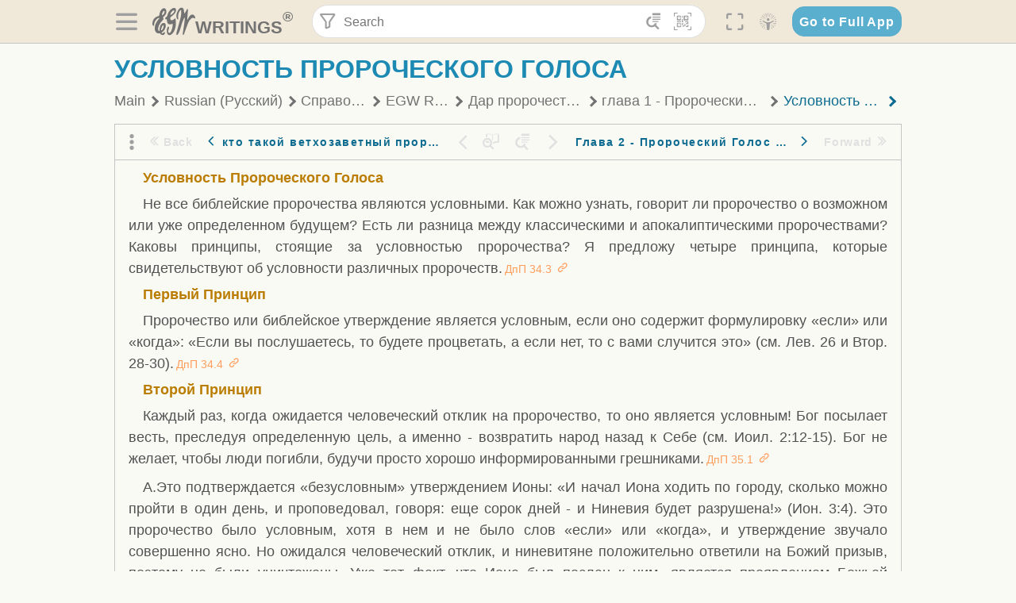

--- FILE ---
content_type: text/html; charset=utf-8
request_url: https://text.egwwritings.org/read/14248.186
body_size: 58063
content:
<!DOCTYPE html>
<html translate="no" lang="en" prefix="og: https://ogp.me/ns#" style="font-size:18px">

<head>
    <title>Условность Пророческого Голоса | EGW Writings</title>
    <meta name="viewport" content="width=device-width, initial-scale=1" />
    <meta name="theme-color" content="#115B77" />
    <link rel="manifest" href="/manifest.json" />
    <link rel="shortcut icon" href="/favicon.ico" />
    <link rel="icon" type="image/png" sizes="16x16" href="/images/icons/text/favicon16.png" />
    <link rel="icon" type="image/png" sizes="32x32" href="/images/icons/text/favicon32.png" />
    <link rel="icon" type="image/png" sizes="96x96" href="/images/icons/text/favicon96.png" />
    <link rel="icon" type="image/png" sizes="192x192" href="/images/icons/text/favicon192.png" />
    <meta name="apple-mobile-web-app-capable" content="yes" />
    <meta name="mobile-web-app-capable" content="yes" />
    <meta name="msapplication-TileColor" content="#ffffff" />
    <meta name="msapplication-TileImage" content="/images/icons/ms-icon-144x144.png" />
    <link rel="apple-touch-icon" sizes="57x57" href="/images/icons/text/icon57.png" />
    <link rel="apple-touch-icon" sizes="60x60" href="/images/icons/text/icon60.png" />
    <link rel="apple-touch-icon" sizes="72x72" href="/images/icons/text/icon72.png" />
    <link rel="apple-touch-icon" sizes="76x76" href="/images/icons/text/icon76.png" />
    <link rel="apple-touch-icon" sizes="114x114" href="/images/icons/text/icon114.png" />
    <link rel="apple-touch-icon" sizes="120x120" href="/images/icons/text/icon120.png" />
    <link rel="apple-touch-icon" sizes="144x144" href="/images/icons/text/icon144.png" />
    <link rel="apple-touch-icon" sizes="152x152" href="/images/icons/text/icon152.png" />
    <link rel="apple-touch-icon" sizes="180x180" href="/images/icons/text/icon180.png" />
    <meta name="title" content="Дар пророчества в Писании и истории" />
    <meta name="description" content="Search, read, listen to, and download Ellen G. White&#x27;s Writings in multiple languages! Publications are available in epub, mobi, Kindle, MP3 and PDF …" />
    <meta name="keywords" content="ДпП" />
    <meta property="og:type" content="website" />
    <meta property="og:title" content="Дар пророчества в Писании и истории" />
    <meta property="og:description" content="Search, read, listen to, and download Ellen G. White&#x27;s Writings in multiple languages! Publications are available in epub, mobi, Kindle, MP3 and PDF …" />
    <meta property="og:url" content="https://text.egwwritings.org/read/14248.186" />
    <meta property="og:image" content="https://a.egwwritings.org/covers/14248?type=large" />
    <meta property="og:image:alt" content="Cover of the book ДпП" />
    <meta property="og:type" content="book" />
    <meta property="og:book:author" content="Ellen Gould White" />
    <meta property="og:book:isbn" />
    <meta property="og:book:release_date" content="2017" />
    <meta property="og:book:tag" content="ДпП" />
    <meta name="twitter:card" content="summary" />
    <meta name="twitter:title" content="Дар пророчества в Писании и истории" />
    <meta name="twitter:description" content="Search, read, listen to, and download Ellen G. White&#x27;s Writings in multiple languages! Publications are available in epub, mobi, Kindle, MP3 and PDF formats." />
    <meta name="twitter:image" content="https://a.egwwritings.org/covers/14248?type=large" />
    <meta name="twitter:image:alt" content="Cover of the book ДпП" />
    <link rel="amphtml" href="https://text.egwwritings.org/amp/read/14248.186" />
    <link id="style-theme" rel="stylesheet" href="/getTheme" />
    <link rel="stylesheet" href="/static/components.css?v=1.3.383" />
    <link rel="stylesheet" href="/static/app.css?v=1.3.383" />
    <link rel="stylesheet" href="/static/reader.css?v=1.3.383" />
    <script>
        window.env = {
            REACT_APP_RESOURCE_URL: "https://media2.egwwritings.org",
            REACT_APP_SERVER_URL: "https://a.egwwritings.org",
            REACT_APP_CLIENT_ID_AUTHORIZED: "XpEE9AfjlYvWTw9COfP8Zg5IqDqo9CiRNw5IKNVVhcDogujqOF8dSPSq3weGBtBr",
            REACT_APP_CPANEL: "https://cpanel.egwwritings.org",
            REACT_APP_TEXT_APP_HOST: "https://text.egwwritings.org",
            REACT_APP_NEXT_APP_HOST: "https://next.egwwritings.org",
            REACT_APP_BASE_HOST: "https://text.egwwritings.org",
            REACT_APP_SEARCH_LOGS_URL: "https://9z39p9ztrd.execute-api.us-east-1.amazonaws.com/prod/searchlogs",
            REACT_APP_SEARCH_LOGS_TOKEN: "YzjJmK1pSB49fGMZkGF1C2y85SW28y404Vyt8HbI",
            REACT_APP_ENVIRONMENT: "production",
            REACT_APP_MAIN_APP_HOST: "https://egwwritings.org",
            REACT_APP_IS_LANDING: "undefined",
            REACT_APP_SERVER_TOKEN: "eyJhbGciOiJSUzI1NiIsImtpZCI6IjA0MTlFN0RBOUIwRkMxQkZCNDcwNTMyOUVGNjI4MjVBQjU5MEQ3RkRSUzI1NiIsInR5cCI6ImF0K2p3dCIsIng1dCI6IkJCbm4ycHNQd2ItMGNGTXA3MktDV3JXUTFfMCJ9.[base64].[base64]",
            REACT_APP_FB_APP_ID: "361256308186898",
        }
    </script>
    <style>
        @keyframes fadeIn {
            0% {
                opacity: 0;
            }

            100% {
                opacity: 1;
            }
        }


        .init-loader {
            display: none;
            z-index: 1;
            position: fixed;
            top: 0;
            left: 0;
            bottom: 0;
            right: 0;
        }

        .init-loader span {
            position: absolute;
            top: 50%;
            left: 50%;
            transform: translate(-50%, -50%);
        }

        html .init-loader+* {
            transition: filter 0.5s;
        }

        html:not(.is-app-init) .init-loader+* {
            animation: fadeIn 0.5s;
            pointer-events: none;
            filter: blur(6px) opacity(0.1);
        }

        html:not(.is-app-init) .init-loader {
            display: initial;
        }
    </style>
</head>

<body class="">
    <div id="toast" class="toast is-hidden notify"><span class="toast__message"></span><span class="toast__message hidden" id="@mailSent">Your mail sent!</span><span class="toast__message hidden" id="@mailError">Error while sending email</span><span class="toast__message hidden" id="@canNotAttachMore">Can not attach more than 5 files</span><span class="toast__message hidden" id="@fileSizeError">Total size of all attachments cannot be bigger than 10mb</span><span class="toast__message hidden" id="@textCopied">Text copied</span><span class="toast__message hidden" id="@textNotCopied">Text copy error</span></div>
    <div class="init-loader"><span>Loading...</span></div>
    <div class="">
        <header id="header" class="header">
            <div class="container header__content-wrapper"><button class="btn header__btn-back h-bcf clear padding-less"><i class=" egw-font-icon"></i></button><button class="btn menu-button clear padding-less" title="Menu"><i class=" egw-font-icon"></i></button><a id="header-logo" class="logo-wrap" href="/"><svg width="698" height="446" viewBox="0 0 698 446" fill="none" class="logo-image">
                        <path d="M418.15 145.41C419.25 156.15 420.36 166.9 421.44 177.64C421.69 180.13 422.24 182.67 421.92 185.1C421.63 187.38 420.86 190.96 419.44 191.44C417.14 192.22 413.49 191.81 411.56 190.36C403.38 184.23 397.6 176.16 394.5 166.3C388.88 148.43 388.08 130.3 391.98 112.04C399.66 76.0801 413.67 43.2301 438.09 15.0501C451.03 0.120054 467.22 -1.58995 484.66 1.00005C493.18 2.26005 499.47 8.18005 503.93 15.7301C510.44 26.7501 513.14 38.8601 514.29 51.4001C515.28 62.1701 515.81 72.9901 516.9 83.7601C517.21 86.8601 518.76 89.8401 519.74 92.8801C522.24 91.0601 525.55 89.77 527.1 87.34C534.51 75.8 541.62 64.0701 548.47 52.1901C552.41 45.3501 555.53 38.0301 559.26 31.0601C560.82 28.1501 562.63 25.1701 565.03 22.9901C567.25 20.9601 570.36 18.9701 573.13 18.9001C574.47 18.8601 576.93 23.1601 577.17 25.6501C578.01 34.7101 578.99 43.9101 578.36 52.9401C576.64 77.4201 574.02 101.83 571.95 126.28C570.44 144.1 569.21 161.95 567.86 179.79C567.77 181.04 567.29 182.37 567.58 183.51C568.46 186.98 569.63 190.37 570.69 193.79C572.71 191.33 575.28 189.15 576.67 186.38C585.82 168.13 594.29 149.37 608.21 134.16C614.56 127.22 622.1 120.77 630.28 116.21C647.81 106.43 668.03 110.73 680.99 126.08C690.25 137.05 697.72 149.03 697.19 164.26C696.82 174.83 692.56 178.14 684.09 172.04C664.52 157.94 642.24 166.56 626.4 181.28C607.1 199.21 592.83 220.71 582.9 244.71C570.82 273.91 560.34 303.79 549.46 333.47C538.43 363.56 527.81 393.81 516.84 423.93C514.85 429.38 512.47 434.82 509.38 439.69C507.89 442.04 504.37 444.16 501.67 444.28C500 444.35 496.9 440.63 496.62 438.34C495.66 430.57 494.43 422.5 495.53 414.86C501.78 371.22 508.9 327.71 515.26 284.09C518.8 259.82 521.6 235.43 524.38 211.05C525.94 197.42 526.82 183.7 527.88 170.01C528.1 167.16 528.08 164.19 527.46 161.44C527.3 160.71 523.55 159.75 523.04 160.32C520.85 162.76 519.06 165.62 517.47 168.52C497.34 205.26 484.03 244.68 472.07 284.62C463.6 312.93 455.94 341.5 446.55 369.5C441.02 386 433.49 401.95 425.56 417.48C421.49 425.45 415.3 432.74 408.73 438.93C400.47 446.71 390.85 442.88 390.47 431.52C390.14 421.69 391.36 411.47 393.91 401.95C408.44 347.68 423.48 293.54 438.53 239.41C450.46 196.5 463.34 153.75 468.12 109.32C470.2 89.9701 469.05 70.2601 469.23 50.7101C469.25 48.6901 468.62 46.5601 467.88 44.6501C465.25 37.9001 460.74 36.2201 455.42 40.8801C450.79 44.9401 446.49 49.7501 443.31 55.0001C426.5 82.7001 418.01 112.78 418.15 145.41Z"></path>
                        <path d="M227.92 62.53C226.79 94.2 213.81 119.66 189.99 139.9C189.04 140.71 187.99 141.39 187 142.16C170.03 155.32 169.71 155.46 178.64 175.11C182.88 184.44 179.57 190.7 173.42 197.39C159.66 212.4 145.43 227.12 133.08 243.25C116.25 265.23 103.98 290.09 97.2899 316.94C94.1499 329.55 94.9399 343.26 94.9299 356.48C94.9299 361.21 97.3899 366.14 99.4899 370.62C101.54 374.99 103.59 380.72 109.86 379.71C115.88 378.74 114.99 372.73 115.53 368.49C117.16 355.71 117.76 342.79 119.74 330.07C123.78 304.12 131.91 279.92 151.9 261.3C161.79 252.1 172.95 246.88 186.83 247.51C200.11 248.11 208.79 254.64 213.4 266.63C219.12 281.48 219.16 297.08 215.74 312.18C207.96 346.61 190.82 375.48 161.81 396.54C159.45 398.25 157.04 399.91 154.84 401.81C151.15 405 150.52 408.92 153.26 412.93C155.85 416.73 159.65 418.6 164.08 416.58C168.22 414.7 172.12 412.23 175.95 409.76C180.49 406.82 184.55 402.97 189.37 400.71C192.77 399.12 198.21 397.85 200.71 399.5C203.25 401.18 204.38 406.66 204.27 410.41C203.52 434.21 178.78 451 156.15 443.28C145.29 439.57 135.78 433.42 128.6 424.52C122.42 416.86 116.01 414.1 105.88 416.48C84.8399 421.42 62.1399 409 50.3899 386.98C38.8599 365.38 35.7499 342.11 38.1399 317.96C42.9699 269.08 67.3799 229.27 96.7299 191.79C101.34 185.9 106.59 180.5 111.24 174.64C112.62 172.9 112.98 170.35 113.8 168.17C111.23 167.32 108.48 165.41 106.13 165.81C94.8299 167.76 84.6499 172.59 76.2099 180.4C46.9199 207.51 28.7499 240.11 27.1799 280.83C26.9699 286.4 28.2799 293.13 20.4499 295.17C14.5099 296.71 9.16993 293.56 5.50993 284.69C2.68993 277.88 -0.0600706 270.35 -0.0100706 263.15C0.229929 225.52 10.4499 191.65 39.9699 165.9C53.3399 154.23 68.7899 146.24 85.4099 140.35C90.1199 138.68 94.8399 136.99 99.6599 135.73C107.48 133.69 111.45 128.98 112.42 120.85C113.56 111.37 115.19 101.9 117.3 92.59C123.71 64.28 136.59 39.54 158.39 19.84C183.17 -2.56 215.73 6.84 224.33 39.22C226.36 46.76 226.77 54.74 227.92 62.53ZM182.32 301.38C182.32 297.16 182.5 295.47 182.29 293.84C181.2 285.21 176.34 283 169.73 288.62C165.68 292.07 161.17 296.02 159.25 300.72C153.62 314.48 148.78 328.6 144.47 342.83C142.71 348.66 142.6 355.15 142.77 361.31C142.85 364.17 144.79 368.45 146.98 369.33C148.93 370.11 152.51 367.24 155.16 365.63C156.52 364.81 157.45 363.25 158.51 361.98C173.76 343.69 179.23 321.69 182.32 301.38ZM197.74 66.75C197.2 60.58 198.8 53.61 192.09 50.94C185.37 48.26 181.57 54.28 177.61 58.34C175.02 60.99 172.93 64.17 170.87 67.27C162.69 79.62 158.2 93.44 155.74 107.88C155.19 111.14 155.71 115.77 157.7 118.03C161.15 121.94 165.53 118.92 168.86 116.53C186.05 104.17 195.52 87.29 197.74 66.75Z"></path>
                        <path d="M234.39 373.75C233.63 356.21 237.63 340.13 244.39 324.74C246.36 320.26 249.09 315.79 252.51 312.34C259.84 304.94 267.18 307 270.07 317.2C271.16 321.04 271.41 325.57 270.5 329.43C267.84 340.74 264.2 351.82 261.35 363.1C259.53 370.3 257.42 377.67 257.35 384.99C257.3 390.49 259.29 396.6 262.11 401.42C267.93 411.4 278.62 413.57 287.79 406.59C292.59 402.94 296.78 397.8 299.69 392.47C316.89 360.98 325.96 326.99 329.6 291.44C330.36 284 331.22 276.54 331.47 269.07C331.73 261.07 329.16 259.18 321.63 262.48C309.22 267.93 296.59 271.03 282.91 270.5C265.33 269.82 252.27 261.84 245.32 246.12C241.03 236.42 239.22 225.53 237.12 215.01C235.66 207.71 235.9 200.08 234.82 192.68C233.84 185.96 231.79 184.97 225.59 187.01C210.35 192.02 208.91 190.73 208.81 174.75C208.74 162.8 213.76 154.57 224.92 150.82C235.3 147.32 239.8 139.74 242.32 129.88C249.81 100.56 261.04 72.9101 280.41 49.2301C292.6 34.3201 306.14 20.6201 323.57 11.9401C331.63 7.9301 340.58 4.7901 349.45 3.5301C368.82 0.790096 382.42 12.6001 384.32 32.1301C385.99 49.3501 381.72 65.1301 372.96 79.8601C361.94 98.3901 346.98 113.36 330.36 126.75C321.61 133.8 312.18 140.02 303.62 147.28C287.83 160.67 285.49 174.99 295.43 192.81C301.49 203.66 309.54 206.97 321.54 203.57C336.35 199.37 348.3 190.35 359.85 180.74C372.89 169.89 375.93 170.41 378.21 186.66C386.93 248.95 385.41 310.33 359.32 369.04C349.07 392.11 335.33 412.82 316.14 429.57C305.23 439.09 293.49 445.28 278.07 445.56C260.29 445.89 249.42 436.32 243.07 420.75C236.94 405.64 233.45 389.75 234.39 373.75ZM356.98 56.4601C356.64 43.4601 350 38.7901 341.12 43.6201C333.9 47.5401 327 52.5401 321.03 58.2001C306.13 72.3201 297.87 90.4401 292.57 109.95C291.93 112.31 293.09 115.45 294.26 117.81C294.59 118.48 298.36 118.35 299.8 117.42C319.38 104.74 338.87 91.8101 351.15 71.1401C354.24 65.9201 355.71 59.7401 356.98 56.4601Z"></path>
                    </svg>
                    <div class="logo-text"><span class="logo__text-writings">writings</span><sup class="logo__text-registered">®</sup></div>
                </a>
                <form action="/search" id="js-search-form" class="header-form">
                    <div class="header-form__query-field search-input si-r">
                        <div id="hf-dd" class="base-drop-down dd-r header-form__form-dropdown">
                            <div class="base-drop-down__button dd-b"><button class="btn header-form__btn-filter clear" type="button" title="Filter"><i class=" egw-font-icon"></i></button><button class="btn header-form__btn-filter__mobile clear padding-less" type="button" title="Search"><i class=" egw-font-icon"></i></button></div>
                            <div class="container base-drop-down__body dd__bd">
                                <h2 class="header-form__search-form__title">Search filters</h2><button class="btn search-form-btn-reset clear" type="button" id="js-search-reset-form" title="Reset"><i class="btn-reset-icon egw-font-icon"></i><span class="btn-reset-text">Reset</span></button><button class="btn close-btn header-form__popup__btn-close dd-b-c clear" aria-label="Close" type="button"><i class="icon-close times"></i><span class="close-btn__text">hide</span></button>
                                <div class="header-form__popup-fields"><label class="base-field">
                                        <div class="base-field__label-text">Language:</div>
                                        <div class="base-select default base-field__field"><select class="base-select__input default base-field__field" name="lang">
                                                <option value="en" selected="">English</option>
                                                <option value="ab">Abkhazian</option>
                                                <option value="af">Afrikaans</option>
                                                <option value="ake">Akawaio</option>
                                                <option value="sq">Albanian (Shqiptare)</option>
                                                <option value="alt">Altay</option>
                                                <option value="am">Amharic (አማርኛ)</option>
                                                <option value="ar">Arabic (عربى)</option>
                                                <option value="hy">Armenian (Հայերեն)</option>
                                                <option value="as">Assamese</option>
                                                <option value="av">Avar</option>
                                                <option value="az">Azerbaijani (Azərbaycan)</option>
                                                <option value="ba">Bandung</option>
                                                <option value="btk">Batak</option>
                                                <option value="bn">Bengali (বাঙ্গালি)</option>
                                                <option value="bs">Bosnian (Bosanski)</option>
                                                <option value="bg">Bulgarian (Български)</option>
                                                <option value="bum">Bulu</option>
                                                <option value="my">Burmese (မြန်မာနိုင်ငံ)</option>
                                                <option value="car">Carib</option>
                                                <option value="cat">Catalan (Català)</option>
                                                <option value="ce">Cebuano</option>
                                                <option value="nya">Chewa</option>
                                                <option value="lua">Chiluba</option>
                                                <option value="zh">Chinese (中文)</option>
                                                <option value="ch">Chitonga</option>
                                                <option value="ht">Creol</option>
                                                <option value="hr">Croatian (Hrvatski)</option>
                                                <option value="cs">Czech (Čeština)</option>
                                                <option value="da">Danish (Dansk)</option>
                                                <option value="prs">Dari</option>
                                                <option value="nl">Dutch (Nederlands)</option>
                                                <option value="eo">Esperanto</option>
                                                <option value="et">Estonian (Eesti Keel)</option>
                                                <option value="ew">Ewe</option>
                                                <option value="cfm">Falam </option>
                                                <option value="fo">Faroese</option>
                                                <option value="fa">Farsi (فارسی)</option>
                                                <option value="fj">Fijian</option>
                                                <option value="fi">Finnish (Suomalainen)</option>
                                                <option value="fr">French (Français)</option>
                                                <option value="grt">Garo</option>
                                                <option value="ka">Georgian (Ქართული)</option>
                                                <option value="de">German (Deutsch)</option>
                                                <option value="el">Greek (Ελληνικά)</option>
                                                <option value="kl">Greenlandic</option>
                                                <option value="guj">Gujarati (ગુજરાતી)</option>
                                                <option value="guz">Gusii</option>
                                                <option value="chn">Hakha</option>
                                                <option value="ha">Hausa</option>
                                                <option value="he">Hebrew (עִברִית)</option>
                                                <option value="hl">Hiligaynon</option>
                                                <option value="hi">Hindi (हिन्दी)</option>
                                                <option value="hmr">Hmar</option>
                                                <option value="hu">Hungarian (Magyar)</option>
                                                <option value="is">Icelandic (Íslenska)</option>
                                                <option value="ig">Igbo</option>
                                                <option value="il">Ilocano</option>
                                                <option value="id">Indonesian (Indonesia)</option>
                                                <option value="it">Italian (Italiano)</option>
                                                <option value="ja">Japanese (日本語)</option>
                                                <option value="kbd">Kabardian</option>
                                                <option value="kn">Kannada (ಕನ್ನಡ)</option>
                                                <option value="kk">Kazakh (Қазақ)</option>
                                                <option value="kh">Khasi</option>
                                                <option value="km">Khmer (ខ្មែរ)</option>
                                                <option value="ki">Kikuyu</option>
                                                <option value="nnb">Kinande</option>
                                                <option value="rw">Kinyarwanda</option>
                                                <option value="gil">Kiribati</option>
                                                <option value="rn">Kirundi</option>
                                                <option value="koo">Konjo </option>
                                                <option value="ko">Korean (한국어)</option>
                                                <option value="kpy">Koryak</option>
                                                <option value="ku">Kurdish (Kurdî)</option>
                                                <option value="ky">Kyrgyz (Кыргызча)</option>
                                                <option value="lo">Lao</option>
                                                <option value="lv">Latvian (Latviski)</option>
                                                <option value="lt">Lithuanian (Lietuvių)</option>
                                                <option value="loz">Lozi</option>
                                                <option value="lg">Luganda</option>
                                                <option value="luy">Luhya</option>
                                                <option value="luo">Luo</option>
                                                <option value="mas">Maasai</option>
                                                <option value="mk">Macedonian (Македонски)</option>
                                                <option value="mg">Malagasy</option>
                                                <option value="ms">Malay (Melayu)</option>
                                                <option value="ml">Malayalam (മലയാളം)</option>
                                                <option value="mni">Manipuri</option>
                                                <option value="mi">Maori</option>
                                                <option value="mrh">Mara</option>
                                                <option value="mr">Marathi (मराठी)</option>
                                                <option value="mfe">Mauritian Creole</option>
                                                <option value="lus">Mizo</option>
                                                <option value="mon">Mongolian</option>
                                                <option value="cnr">Montenegrin</option>
                                                <option value="nd">Ndebele</option>
                                                <option value="ne">Nepali (नेपाली)</option>
                                                <option value="nb">Norwegian</option>
                                                <option value="nyo">Nyoro (Tooro)</option>
                                                <option value="or">Odia</option>
                                                <option value="om">Oromo</option>
                                                <option value="kj">Ovambo</option>
                                                <option value="pam">Pampangan</option>
                                                <option value="pag">Pangasinan</option>
                                                <option value="pap">Papiamento</option>
                                                <option value="ps">Pashto</option>
                                                <option value="pl">Polish (Polskie)</option>
                                                <option value="pt">Portuguese (Português)</option>
                                                <option value="pa">Punjabi (ਪੰਜਾਬੀ)</option>
                                                <option value="rar">Rarotongan</option>
                                                <option value="ro">Romanian (Română)</option>
                                                <option value="ru">Russian (Русский)</option>
                                                <option value="rue">Rusyn</option>
                                                <option value="sm">Samoan (Samoa)</option>
                                                <option value="sat">Santali</option>
                                                <option value="sr">Serbian (Српски)</option>
                                                <option value="sh">Serbo-Croatian</option>
                                                <option value="ksw">Sgaw Karen</option>
                                                <option value="sn">Shona</option>
                                                <option value="si">Sinhala (සිංහල)</option>
                                                <option value="sk">Slovak (Slovenský)</option>
                                                <option value="sl">Slovenian</option>
                                                <option value="som">Somali </option>
                                                <option value="st">Sotho</option>
                                                <option value="es">Spanish (Español)</option>
                                                <option value="sw">Swahili (Kiswahili)</option>
                                                <option value="sv">Swedish (Svenska)</option>
                                                <option value="tl">Tagalog</option>
                                                <option value="ty">Tahitian</option>
                                                <option value="zht">Taiwanese</option>
                                                <option value="tg">Tajik (Тоҷикӣ)</option>
                                                <option value="ta">Tamil (தமிழ்)</option>
                                                <option value="te">Telugu (తెలుగు)</option>
                                                <option value="th">Thai (ไทย)</option>
                                                <option value="tpi">Tok Pisin</option>
                                                <option value="to">Tongan</option>
                                                <option value="tn">Tswana</option>
                                                <option value="tum">Tumbuka</option>
                                                <option value="tr">Turkish (Türkçe)</option>
                                                <option value="tk">Turkmen</option>
                                                <option value="ak">Twi</option>
                                                <option value="uk">Ukrainian (Українська)</option>
                                                <option value="ur">Urdu (اردو)</option>
                                                <option value="uz">Uzbek (O&#x27;zbek)</option>
                                                <option value="ve">Venda</option>
                                                <option value="vi">Vietnamese (Tiếng Việt)</option>
                                                <option value="cy">Welsh (Cymraeg)</option>
                                                <option value="xh">Xhosa (Isixhosa)</option>
                                                <option value="yo">Yoruba</option>
                                                <option value="zom">Zomi</option>
                                                <option value="zu">Zulu</option>
                                            </select>
                                            <div class="base-select__chevron">
                                                <div class="arrow-icon down" style="width:7px;height:7px"></div>
                                            </div>
                                        </div>
                                    </label><label class="base-field">
                                        <div class="base-field__label-text">Collection:</div>
                                        <div class="base-select default base-field__field"><select class="base-select__input default base-field__field" name="collection">
                                                <option value="2" selected="">EGW Writings</option>
                                                <option value="6">Reference</option>
                                                <option value="22">Bible</option>
                                                <option value="15">Adventist Pioneer Library</option>
                                            </select>
                                            <div class="base-select__chevron">
                                                <div class="arrow-icon down" style="width:7px;height:7px"></div>
                                            </div>
                                        </div>
                                    </label><label class="base-field">
                                        <div class="base-field__label-text">Section:</div>
                                        <div class="base-select default base-field__field"><select class="base-select__input default base-field__field" name="section">
                                                <option value="all" selected="">All sections</option>
                                                <option value="4">Books</option>
                                                <option value="1227">Devotionals</option>
                                                <option value="253">Letters &amp; Manuscripts</option>
                                                <option value="10">Misc Collections</option>
                                                <option value="8">Pamphlets</option>
                                                <option value="5">Periodicals</option>
                                                <option value="14">Biography</option>
                                                <option value="218">Modern English</option>
                                                <option value="1469">The Conflict</option>
                                            </select>
                                            <div class="base-select__chevron">
                                                <div class="arrow-icon down" style="width:7px;height:7px"></div>
                                            </div>
                                        </div>
                                    </label><button class="btn search-form__btn-submit primary" title="Search">Search</button></div>
                            </div>
                            <div class="base-drop-down__backdrop dd__bc"></div>
                        </div><input class="search-input__input si-i" autoComplete="off" required="" type="search" name="query" placeholder="Search" value="" /><button class="btn search-input__btn-clear si-c clear" title="Clear"><svg viewBox="0 0 20 20">
                                <path d="M10.0001 8.41535L16.0873 2.32839C16.5249 1.89054 17.2345 1.89054 17.6719 2.32839C18.1093 2.76584 18.1093 3.47536 17.6719 3.91278L11.5844 10.0001L17.6717 16.0872C18.1092 16.5249 18.1092 17.2343 17.6717 17.6718C17.2343 18.1094 16.5247 18.1094 16.0871 17.6718L9.99987 11.5846L3.9127 17.6716C3.47507 18.1095 2.76552 18.1095 2.32809 17.6716C1.89064 17.2342 1.89064 16.5246 2.32809 16.0872L8.41562 9.99989L2.32827 3.91277C1.89081 3.47513 1.89081 2.76569 2.32827 2.32823C2.76573 1.8906 3.47525 1.8906 3.91288 2.32823L10.0001 8.41535Z"></path>
                            </svg></button><button class="btn header-form__btn-search clear" type="submit" title="Search"><i class=" egw-font-icon"></i></button><button class="btn header-form__btn-help h-sh clear" type="button" title="Help"><i class=" egw-font-icon"></i></button>
                    </div><input type="hidden" name="offset" value="0" /><input type="hidden" name="limit" value="10" /><input type="hidden" name="order" value="wrel" /><input type="hidden" name="snippet" value="short" /><input type="hidden" name="query_type" value="prefer_exact" /><input type="hidden" name="period" value="both" />
                </form><button class="btn header__btn-fullscreen clear padding-less" id="h-fsi" title="Fullscreen"><i class=" egw-font-icon"></i></button>
                <div class="base-drop-down dd-r header__three-dots">
                    <div class="base-drop-down__button dd-b"><button class="btn clear padding-less"><i class=" egw-font-icon"></i></button></div>
                    <div class="base-drop-down__body dd__bd" style="top:100%;right:0"><button class="btn menu-button clear" title="Menu"><i class=" egw-font-icon"></i></button><button class="btn header__btn-help h-sh clear" title="Help"><i class=" egw-font-icon"></i></button>
                        <div class="base-css-dropdown header__theme">
                            <div class="base-css-dropdown__button"><button class="btn clear" title="Theme"><i class=" egw-font-icon"></i></button></div>
                            <div class="base-css-dropdown__body" style="top:100%;right:0">
                                <ul class="theme-menu">
                                    <li class="theme-menu_item js-btn-set-theme" data-id="dy"><button class="theme-menu_btn">Day</button></li>
                                    <li class="theme-menu_item js-btn-set-theme is-current" data-id="dw"><button class="theme-menu_btn">Dawn</button></li>
                                    <li class="theme-menu_item js-btn-set-theme" data-id="dk"><button class="theme-menu_btn">Dusk</button></li>
                                    <li class="theme-menu_item js-btn-set-theme" data-id="dm"><button class="theme-menu_btn">Dark</button></li>
                                    <li class="theme-menu_item js-btn-set-theme" data-id="adm"><button class="theme-menu_btn">Accessibility Dark</button></li>
                                    <li class="theme-menu_item js-btn-set-theme" data-id="ady"><button class="theme-menu_btn">Accessibility Day</button></li>
                                </ul>
                            </div>
                        </div><a class="btn clear" href="/"><i class=" egw-font-icon"></i></a>
                    </div>
                    <div class="base-drop-down__backdrop dd__bc"></div>
                </div>
                <div class="base-css-dropdown header__theme">
                    <div class="base-css-dropdown__button"><button class="btn clear padding-less" title="Theme"><i class=" egw-font-icon"></i></button></div>
                    <div class="base-css-dropdown__body" style="top:100%;right:0">
                        <ul class="theme-menu">
                            <li class="theme-menu_item js-btn-set-theme" data-id="dy"><button class="theme-menu_btn">Day</button></li>
                            <li class="theme-menu_item js-btn-set-theme is-current" data-id="dw"><button class="theme-menu_btn">Dawn</button></li>
                            <li class="theme-menu_item js-btn-set-theme" data-id="dk"><button class="theme-menu_btn">Dusk</button></li>
                            <li class="theme-menu_item js-btn-set-theme" data-id="dm"><button class="theme-menu_btn">Dark</button></li>
                            <li class="theme-menu_item js-btn-set-theme" data-id="adm"><button class="theme-menu_btn">Accessibility Dark</button></li>
                            <li class="theme-menu_item js-btn-set-theme" data-id="ady"><button class="theme-menu_btn">Accessibility Day</button></li>
                        </ul>
                    </div>
                </div><a class="btn header__go-to-full-app secondary" rel="noopener noreferrer" href="https://egwwritings.org/read?panels=p14248.186">Go to Full App</a>
            </div>
            <div id="h-hdd" class="base-drop-down dd-r header__help-dd">
                <div class="base-drop-down__button dd-b"></div>
                <div class="base-drop-down__body dd__bd header__help-dd__body" style="top:100%;right:0">
                    <div class="search-example-view">
                        <div class="search-example-view__title">Search Syntax Examples <button class="btn close-btn header__help-dd__btn-close h-csh clear padding-less" aria-label="Close"><i class="icon-close times"></i><span class="close-btn__text">hide</span></button></div>
                        <div class="search-item-box span-all-columns">
                            <div class="search-example-view__item-title">Abbreviations: </div><a class="example" href="/bibliography/egw">EGW</a>
                            <div class="delimiter">|</div><a class="example" href="/bibliography/bible">Bible</a>
                        </div>
                        <div class="search-item-box">
                            <div class="search-example-view__item-title">Go to a book or page:</div>
                            <div class="example se-e">Education</div>
                            <div class="example se-e">Education 57</div>
                            <div class="example se-e">Ed 57.1</div>
                        </div>
                        <div class="search-item-box">
                            <div class="search-example-view__item-title">Go to a Bible reference:</div>
                            <div class="example se-e">Revelation 6:12</div>
                            <div class="example se-e">Rev 6:12</div>
                        </div>
                        <div class="search-item-box">
                            <div class="search-example-view__item-title">Words within the book Ed or Education:</div>
                            <div class="example se-e">Ed greatest want</div>
                            <div class="example se-e">Education greatest want</div>
                        </div>
                        <div class="search-item-box">
                            <div class="search-example-view__item-title">Phrase within the book Ed or Education:</div>
                            <div class="example se-e">Ed &quot;greatest want&quot;</div>
                            <div class="example se-e">Education &quot;greatest want&quot;</div>
                        </div>
                        <div class="search-item-box">
                            <div class="search-example-view__item-title">Boolean operators::</div>
                            <div class="search-box">AND<div class="example se-e">David Jonathan</div>
                            </div>
                            <div class="search-box">OR<div class="example se-e">Goliath | Philistine</div>
                            </div>
                            <div class="search-box">NOT<div class="example se-e">David ! Saul</div>
                            </div>
                        </div>
                        <div class="search-item-box">
                            <div class="search-example-view__item-title">Search for a phrase</div>
                            <div class="example se-e">&quot;Greatest want of the world&quot;</div>
                            <div class="search-example-view__item-title">Wildcard search:</div>
                            <div class="example se-e">Just*</div>
                        </div>
                        <div class="search-item-box">
                            <div class="search-example-view__item-title">Word proximity matching:</div>
                            <div class="example se-e">faith NEAR/5 sight</div>
                        </div>
                        <div class="search-item-box">
                            <div class="search-example-view__item-title">Minimum matching words:</div>
                            <div class="example se-e">&quot;love joy peace church&quot;/2</div>
                        </div>
                        <div class="search-item-box">
                            <div class="search-example-view__item-title">Ordered search:</div>
                            <div class="example se-e">God &lt;&lt; loved &lt;&lt; world</div>
                        </div>
                    </div>
                </div>
                <div class="base-drop-down__backdrop dd__bc"></div>
            </div>
        </header>
        <div class="main-wrap">
            <main class="container content-wrap">
                <div class="side-panel__root left" id="sm-r">
                    <nav class="side-panel__content side-menu__content"><a class="side-menu-item" href="/allCollection" rel="noreferrer">All collections</a><a class="side-menu-item" href="https://whiteestate.org/about/egwbio/" target="_blank" rel="noreferrer">Biography Ellen G. White</a><a class="side-menu-item" href="/about" rel="noreferrer">About EGW Writings</a><a class="side-menu-item" href="https://partner.egwwritings.org/" target="_blank" rel="noreferrer">Support our ministry</a><a class="side-menu-item" href="https://ellenwhite.org/faq" target="_blank" rel="noreferrer">FAQ</a><a class="side-menu-item" href="/bibliography" rel="noreferrer">Bibliography</a><a class="side-menu-item" href="/contactus" rel="noreferrer">Contact Us</a><a class="side-menu-item go-to-full-app" href="https://egwwritings.org/read?panels=p14248.186" rel="noreferrer">Go to Full App</a></nav>
                    <div class="backdrop side-panel__backdrop"></div>
                </div>
                <div class="top-panel">
                    <div class="breadcrumbs" id="breadcrumbs"><a class="breadcrumbs-header" href="/read/14248.40"><i class="breadcrumbs-header-back-icon egw-font-icon"></i>
                            <h1 class="breadcrumbs-header-title">Условность Пророческого Голоса</h1>
                        </a>
                        <div class="breadcrumbs-row">
                            <div class="breadcrumbs-list">
                                <div class="breadcrumbs-items-container"><a class="breadcrumbs-item" href="/?redirect=false">Main</a> <div class="arrow-icon right" style="width:7px;height:7px"></div>
                                </div>
                                <div class="breadcrumbs-items-container"><a class="breadcrumbs-item" href="/allCollection/ru">Russian (Русский)</a> <div class="arrow-icon right" style="width:7px;height:7px"></div>
                                    <div class="breadcrumbs-menu"><a href="/allCollection/en" class="breadcrumbs-menu-item" rel="noreferrer">English</a><a href="/allCollection/ab" class="breadcrumbs-menu-item" rel="noreferrer">Abkhazian</a><a href="/allCollection/af" class="breadcrumbs-menu-item" rel="noreferrer">Afrikaans</a><a href="/allCollection/ake" class="breadcrumbs-menu-item" rel="noreferrer">Akawaio</a><a href="/allCollection/sq" class="breadcrumbs-menu-item" rel="noreferrer">Albanian (Shqiptare)</a><a href="/allCollection/alt" class="breadcrumbs-menu-item" rel="noreferrer">Altay</a><a href="/allCollection/am" class="breadcrumbs-menu-item" rel="noreferrer">Amharic (አማርኛ)</a><a href="/allCollection/ar" class="breadcrumbs-menu-item" rel="noreferrer">Arabic (عربى)</a><a href="/allCollection/hy" class="breadcrumbs-menu-item" rel="noreferrer">Armenian (Հայերեն)</a><a href="/allCollection/as" class="breadcrumbs-menu-item" rel="noreferrer">Assamese</a><a href="/allCollection/av" class="breadcrumbs-menu-item" rel="noreferrer">Avar</a><a href="/allCollection/az" class="breadcrumbs-menu-item" rel="noreferrer">Azerbaijani (Azərbaycan)</a><a href="/allCollection/ba" class="breadcrumbs-menu-item" rel="noreferrer">Bandung</a><a href="/allCollection/btk" class="breadcrumbs-menu-item" rel="noreferrer">Batak</a><a href="/allCollection/bn" class="breadcrumbs-menu-item" rel="noreferrer">Bengali (বাঙ্গালি)</a><a href="/allCollection/bs" class="breadcrumbs-menu-item" rel="noreferrer">Bosnian (Bosanski)</a><a href="/allCollection/bg" class="breadcrumbs-menu-item" rel="noreferrer">Bulgarian (Български)</a><a href="/allCollection/bum" class="breadcrumbs-menu-item" rel="noreferrer">Bulu</a><a href="/allCollection/my" class="breadcrumbs-menu-item" rel="noreferrer">Burmese (မြန်မာနိုင်ငံ)</a><a href="/allCollection/car" class="breadcrumbs-menu-item" rel="noreferrer">Carib</a><a href="/allCollection/cat" class="breadcrumbs-menu-item" rel="noreferrer">Catalan (Català)</a><a href="/allCollection/ce" class="breadcrumbs-menu-item" rel="noreferrer">Cebuano</a><a href="/allCollection/nya" class="breadcrumbs-menu-item" rel="noreferrer">Chewa</a><a href="/allCollection/lua" class="breadcrumbs-menu-item" rel="noreferrer">Tshiluba</a><a href="/allCollection/zh" class="breadcrumbs-menu-item" rel="noreferrer">Chinese (中文)</a><a href="/allCollection/ch" class="breadcrumbs-menu-item" rel="noreferrer">Chitonga</a><a href="/allCollection/ht" class="breadcrumbs-menu-item" rel="noreferrer">Creol</a><a href="/allCollection/hr" class="breadcrumbs-menu-item" rel="noreferrer">Croatian (Hrvatski)</a><a href="/allCollection/cs" class="breadcrumbs-menu-item" rel="noreferrer">Czech (Čeština)</a><a href="/allCollection/da" class="breadcrumbs-menu-item" rel="noreferrer">Danish (Dansk)</a><a href="/allCollection/prs" class="breadcrumbs-menu-item" rel="noreferrer">Dari</a><a href="/allCollection/nl" class="breadcrumbs-menu-item" rel="noreferrer">Dutch (Nederlands)</a><a href="/allCollection/eo" class="breadcrumbs-menu-item" rel="noreferrer">Esperanto</a><a href="/allCollection/et" class="breadcrumbs-menu-item" rel="noreferrer">Estonian (Eesti Keel)</a><a href="/allCollection/ew" class="breadcrumbs-menu-item" rel="noreferrer">Ewe</a><a href="/allCollection/cfm" class="breadcrumbs-menu-item" rel="noreferrer">Falam </a><a href="/allCollection/fo" class="breadcrumbs-menu-item" rel="noreferrer">Faroese</a><a href="/allCollection/fa" class="breadcrumbs-menu-item" rel="noreferrer">Farsi (فارسی)</a><a href="/allCollection/fj" class="breadcrumbs-menu-item" rel="noreferrer">Fijian</a><a href="/allCollection/fi" class="breadcrumbs-menu-item" rel="noreferrer">Finnish (Suomalainen)</a><a href="/allCollection/fr" class="breadcrumbs-menu-item" rel="noreferrer">French (Français)</a><a href="/allCollection/grt" class="breadcrumbs-menu-item" rel="noreferrer">Garo</a><a href="/allCollection/ka" class="breadcrumbs-menu-item" rel="noreferrer">Georgian (Ქართული)</a><a href="/allCollection/de" class="breadcrumbs-menu-item" rel="noreferrer">German (Deutsch)</a><a href="/allCollection/el" class="breadcrumbs-menu-item" rel="noreferrer">Greek (Ελληνικά)</a><a href="/allCollection/kl" class="breadcrumbs-menu-item" rel="noreferrer">Greenlandic</a><a href="/allCollection/guj" class="breadcrumbs-menu-item" rel="noreferrer">Gujarati (ગુજરાતી)</a><a href="/allCollection/guz" class="breadcrumbs-menu-item" rel="noreferrer">Gusii</a><a href="/allCollection/chn" class="breadcrumbs-menu-item" rel="noreferrer">Hakha</a><a href="/allCollection/ha" class="breadcrumbs-menu-item" rel="noreferrer">Hausa</a><a href="/allCollection/he" class="breadcrumbs-menu-item" rel="noreferrer">Hebrew (עִברִית)</a><a href="/allCollection/hl" class="breadcrumbs-menu-item" rel="noreferrer">Hiligaynon</a><a href="/allCollection/hi" class="breadcrumbs-menu-item" rel="noreferrer">Hindi (हिन्दी)</a><a href="/allCollection/hmr" class="breadcrumbs-menu-item" rel="noreferrer">Hmar</a><a href="/allCollection/hu" class="breadcrumbs-menu-item" rel="noreferrer">Hungarian (Magyar)</a><a href="/allCollection/is" class="breadcrumbs-menu-item" rel="noreferrer">Icelandic (Íslenska)</a><a href="/allCollection/ig" class="breadcrumbs-menu-item" rel="noreferrer">Igbo</a><a href="/allCollection/il" class="breadcrumbs-menu-item" rel="noreferrer">Ilocano</a><a href="/allCollection/id" class="breadcrumbs-menu-item" rel="noreferrer">Indonesian (Indonesia)</a><a href="/allCollection/it" class="breadcrumbs-menu-item" rel="noreferrer">Italian (Italiano)</a><a href="/allCollection/ja" class="breadcrumbs-menu-item" rel="noreferrer">Japanese (日本語)</a><a href="/allCollection/kbd" class="breadcrumbs-menu-item" rel="noreferrer">Kabardian</a><a href="/allCollection/kn" class="breadcrumbs-menu-item" rel="noreferrer">Kannada (ಕನ್ನಡ)</a><a href="/allCollection/kk" class="breadcrumbs-menu-item" rel="noreferrer">Kazakh (Қазақ)</a><a href="/allCollection/kh" class="breadcrumbs-menu-item" rel="noreferrer">Khasi</a><a href="/allCollection/km" class="breadcrumbs-menu-item" rel="noreferrer">Khmer (ខ្មែរ)</a><a href="/allCollection/ki" class="breadcrumbs-menu-item" rel="noreferrer">Kikuyu</a><a href="/allCollection/nnb" class="breadcrumbs-menu-item" rel="noreferrer">Kinande</a><a href="/allCollection/rw" class="breadcrumbs-menu-item" rel="noreferrer">Kinyarwanda</a><a href="/allCollection/gil" class="breadcrumbs-menu-item" rel="noreferrer">Kiribati</a><a href="/allCollection/rn" class="breadcrumbs-menu-item" rel="noreferrer">Kirundi</a><a href="/allCollection/koo" class="breadcrumbs-menu-item" rel="noreferrer">Konjo </a><a href="/allCollection/ko" class="breadcrumbs-menu-item" rel="noreferrer">Korean (한국어)</a><a href="/allCollection/kpy" class="breadcrumbs-menu-item" rel="noreferrer">Koryak</a><a href="/allCollection/ku" class="breadcrumbs-menu-item" rel="noreferrer">Kurdish (Kurdî)</a><a href="/allCollection/ky" class="breadcrumbs-menu-item" rel="noreferrer">Kyrgyz (Кыргызча)</a><a href="/allCollection/lo" class="breadcrumbs-menu-item" rel="noreferrer">Lao</a><a href="/allCollection/lv" class="breadcrumbs-menu-item" rel="noreferrer">Latvian (Latviski)</a><a href="/allCollection/lt" class="breadcrumbs-menu-item" rel="noreferrer">Lithuanian (Lietuvių)</a><a href="/allCollection/loz" class="breadcrumbs-menu-item" rel="noreferrer">Lozi</a><a href="/allCollection/lg" class="breadcrumbs-menu-item" rel="noreferrer">Luganda</a><a href="/allCollection/luy" class="breadcrumbs-menu-item" rel="noreferrer">Luhya</a><a href="/allCollection/luo" class="breadcrumbs-menu-item" rel="noreferrer">Luo</a><a href="/allCollection/mas" class="breadcrumbs-menu-item" rel="noreferrer">Maasai</a><a href="/allCollection/mk" class="breadcrumbs-menu-item" rel="noreferrer">Macedonian (Македонски)</a><a href="/allCollection/mg" class="breadcrumbs-menu-item" rel="noreferrer">Malagasy</a><a href="/allCollection/ms" class="breadcrumbs-menu-item" rel="noreferrer">Malay (Melayu)</a><a href="/allCollection/ml" class="breadcrumbs-menu-item" rel="noreferrer">Malayalam (മലയാളം)</a><a href="/allCollection/mni" class="breadcrumbs-menu-item" rel="noreferrer">Manipuri</a><a href="/allCollection/mi" class="breadcrumbs-menu-item" rel="noreferrer">Maori</a><a href="/allCollection/mrh" class="breadcrumbs-menu-item" rel="noreferrer">Mara</a><a href="/allCollection/mr" class="breadcrumbs-menu-item" rel="noreferrer">Marathi (मराठी)</a><a href="/allCollection/mfe" class="breadcrumbs-menu-item" rel="noreferrer">Mauritian Creole</a><a href="/allCollection/lus" class="breadcrumbs-menu-item" rel="noreferrer">Mizo</a><a href="/allCollection/mon" class="breadcrumbs-menu-item" rel="noreferrer">Mongolian</a><a href="/allCollection/cnr" class="breadcrumbs-menu-item" rel="noreferrer">Montenegrin</a><a href="/allCollection/nd" class="breadcrumbs-menu-item" rel="noreferrer">Ndebele</a><a href="/allCollection/ne" class="breadcrumbs-menu-item" rel="noreferrer">Nepali (नेपाली)</a><a href="/allCollection/nb" class="breadcrumbs-menu-item" rel="noreferrer">Norwegian</a><a href="/allCollection/nyo" class="breadcrumbs-menu-item" rel="noreferrer">Nyoro (Tooro)</a><a href="/allCollection/or" class="breadcrumbs-menu-item" rel="noreferrer">Odia</a><a href="/allCollection/om" class="breadcrumbs-menu-item" rel="noreferrer">Oromo</a><a href="/allCollection/kj" class="breadcrumbs-menu-item" rel="noreferrer">Ovambo</a><a href="/allCollection/pam" class="breadcrumbs-menu-item" rel="noreferrer">Pampangan</a><a href="/allCollection/pag" class="breadcrumbs-menu-item" rel="noreferrer">Pangasinan</a><a href="/allCollection/pap" class="breadcrumbs-menu-item" rel="noreferrer">Papiamento</a><a href="/allCollection/ps" class="breadcrumbs-menu-item" rel="noreferrer">Pashto</a><a href="/allCollection/pl" class="breadcrumbs-menu-item" rel="noreferrer">Polish (Polskie)</a><a href="/allCollection/pt" class="breadcrumbs-menu-item" rel="noreferrer">Portuguese (Português)</a><a href="/allCollection/pa" class="breadcrumbs-menu-item" rel="noreferrer">Punjabi (ਪੰਜਾਬੀ)</a><a href="/allCollection/rar" class="breadcrumbs-menu-item" rel="noreferrer">Rarotongan</a><a href="/allCollection/ro" class="breadcrumbs-menu-item" rel="noreferrer">Romanian (Română)</a><a href="/allCollection/rue" class="breadcrumbs-menu-item" rel="noreferrer">Rusyn</a><a href="/allCollection/sm" class="breadcrumbs-menu-item" rel="noreferrer">Samoan (Samoa)</a><a href="/allCollection/sat" class="breadcrumbs-menu-item" rel="noreferrer">Santali</a><a href="/allCollection/sr" class="breadcrumbs-menu-item" rel="noreferrer">Serbian (Српски)</a><a href="/allCollection/sh" class="breadcrumbs-menu-item" rel="noreferrer">Serbo-Croatian</a><a href="/allCollection/ksw" class="breadcrumbs-menu-item" rel="noreferrer">Sgaw Karen</a><a href="/allCollection/sn" class="breadcrumbs-menu-item" rel="noreferrer">Shona</a><a href="/allCollection/si" class="breadcrumbs-menu-item" rel="noreferrer">Sinhala (සිංහල)</a><a href="/allCollection/sk" class="breadcrumbs-menu-item" rel="noreferrer">Slovak (Slovenský)</a><a href="/allCollection/sl" class="breadcrumbs-menu-item" rel="noreferrer">Slovenian</a><a href="/allCollection/som" class="breadcrumbs-menu-item" rel="noreferrer">Somali </a><a href="/allCollection/st" class="breadcrumbs-menu-item" rel="noreferrer">Sotho</a><a href="/allCollection/es" class="breadcrumbs-menu-item" rel="noreferrer">Spanish (Español)</a><a href="/allCollection/sw" class="breadcrumbs-menu-item" rel="noreferrer">Swahili (Kiswahili)</a><a href="/allCollection/sv" class="breadcrumbs-menu-item" rel="noreferrer">Swedish (Svenska)</a><a href="/allCollection/tl" class="breadcrumbs-menu-item" rel="noreferrer">Tagalog</a><a href="/allCollection/ty" class="breadcrumbs-menu-item" rel="noreferrer">Tahitian</a><a href="/allCollection/zht" class="breadcrumbs-menu-item" rel="noreferrer">Taiwanese</a><a href="/allCollection/tg" class="breadcrumbs-menu-item" rel="noreferrer">Tajik (Тоҷикӣ)</a><a href="/allCollection/ta" class="breadcrumbs-menu-item" rel="noreferrer">Tamil (தமிழ்)</a><a href="/allCollection/te" class="breadcrumbs-menu-item" rel="noreferrer">Telugu (తెలుగు)</a><a href="/allCollection/th" class="breadcrumbs-menu-item" rel="noreferrer">Thai (ไทย)</a><a href="/allCollection/tpi" class="breadcrumbs-menu-item" rel="noreferrer">Tok Pisin</a><a href="/allCollection/to" class="breadcrumbs-menu-item" rel="noreferrer">Tongan</a><a href="/allCollection/tn" class="breadcrumbs-menu-item" rel="noreferrer">Tswana</a><a href="/allCollection/tum" class="breadcrumbs-menu-item" rel="noreferrer">Tumbuka</a><a href="/allCollection/tr" class="breadcrumbs-menu-item" rel="noreferrer">Turkish (Türkçe)</a><a href="/allCollection/tk" class="breadcrumbs-menu-item" rel="noreferrer">Turkmen</a><a href="/allCollection/ak" class="breadcrumbs-menu-item" rel="noreferrer">Twi</a><a href="/allCollection/uk" class="breadcrumbs-menu-item" rel="noreferrer">Ukrainian (Українська)</a><a href="/allCollection/ur" class="breadcrumbs-menu-item" rel="noreferrer">Urdu (اردو)</a><a href="/allCollection/uz" class="breadcrumbs-menu-item" rel="noreferrer">Uzbek (O'zbek)</a><a href="/allCollection/ve" class="breadcrumbs-menu-item" rel="noreferrer">Venda</a><a href="/allCollection/vi" class="breadcrumbs-menu-item" rel="noreferrer">Vietnamese (Tiếng Việt)</a><a href="/allCollection/cy" class="breadcrumbs-menu-item" rel="noreferrer">Welsh (Cymraeg)</a><a href="/allCollection/xh" class="breadcrumbs-menu-item" rel="noreferrer">Xhosa (Isixhosa)</a><a href="/allCollection/yo" class="breadcrumbs-menu-item" rel="noreferrer">Yoruba</a><a href="/allCollection/zom" class="breadcrumbs-menu-item" rel="noreferrer">Zomi</a><a href="/allCollection/zu" class="breadcrumbs-menu-item" rel="noreferrer">Zulu</a></div>
                                </div>
                                <div class="breadcrumbs-items-container"><a class="breadcrumbs-item" href="/allCollection/1382">Справочный материал</a> <div class="arrow-icon right" style="width:7px;height:7px"></div>
                                    <div class="breadcrumbs-menu"><a href="/allCollection/73" class="breadcrumbs-menu-item" rel="noreferrer">Труды Елены Уайт</a><a href="/allCollection/76" class="breadcrumbs-menu-item" rel="noreferrer">Bible</a></div>
                                </div>
                                <div class="breadcrumbs-items-container"><a class="breadcrumbs-item" href="/allCollection/1383">EGW Reference Works</a> <div class="arrow-icon right" style="width:7px;height:7px"></div>
                                    <div class="breadcrumbs-menu"></div>
                                </div>
                                <div class="breadcrumbs-items-container"><a class="breadcrumbs-item" href="/book/b14248">Дар пророчества в Писании и истории</a> <div class="arrow-icon right" style="width:7px;height:7px"></div>
                                    <div class="breadcrumbs-menu"></div>
                                </div>
                                <div class="breadcrumbs-items-container"><a class="breadcrumbs-item" href="/read/14248.40">глава 1 - Пророческий Голос В Ветхом Завете: Обзор</a> <div class="arrow-icon right" style="width:7px;height:7px"></div>
                                    <div class="breadcrumbs-menu"><a href="/read/14248.9" class="breadcrumbs-menu-item" rel="noreferrer">Предисловие</a><a href="/read/14248.21" class="breadcrumbs-menu-item" rel="noreferrer">Введение</a><a href="/read/14248.32" class="breadcrumbs-menu-item" rel="noreferrer">Благодарности</a><a href="/read/14248.338" class="breadcrumbs-menu-item" rel="noreferrer">Глава 2 - Пророческий Голос В Новом Завете: Обзор</a><a href="/read/14248.634" class="breadcrumbs-menu-item" rel="noreferrer">Глава 3 - Откровение/Инспирация И Свидетельство Писания</a><a href="/read/14248.767" class="breadcrumbs-menu-item" rel="noreferrer">Глава 4 - Использование Писания Библейскими Авторами</a><a href="/read/14248.861" class="breadcrumbs-menu-item" rel="noreferrer">Глава 5 - Еврейские Пророки И Литература Древнего Ближнего Востока</a><a href="/read/14248.1005" class="breadcrumbs-menu-item" rel="noreferrer">Глава 6 - «Сердце Мое Изныло Во Мне» (Иер. 8:18): Эмоции И Пророческие Писания Библии</a><a href="/read/14248.1111" class="breadcrumbs-menu-item" rel="noreferrer">Глава 7 - Понимание Писания Эллен Уайт В Свете Оригинальных Библейских Языков</a><a href="/read/14248.1211" class="breadcrumbs-menu-item" rel="noreferrer">Глава 8 - Значение Термина «Пророчествовать» В 1 Кор. 14</a><a href="/read/14248.1329" class="breadcrumbs-menu-item" rel="noreferrer">Глава 9 - «Дух Пророчества» В Откровении Иоанна</a><a href="/read/14248.1403" class="breadcrumbs-menu-item" rel="noreferrer">Глава 10 - Дар Пророчества В Ранней Церкви И В Средние Века</a><a href="/read/14248.1536" class="breadcrumbs-menu-item" rel="noreferrer">Глава 11 - Реформаторы И Дар Пророчества</a><a href="/read/14248.1613" class="breadcrumbs-menu-item" rel="noreferrer">Глава 12 - Сны И Видения В Американской Религиозной Истории</a><a href="/read/14248.1705" class="breadcrumbs-menu-item" rel="noreferrer">Глава 13 - Как Ранние Субботствующие Адвентисты Приняли Эллен Уайт В Качестве Истинного Пророка</a><a href="/read/14248.1841" class="breadcrumbs-menu-item" rel="noreferrer">Глава 14 - Фундаментальная Направленность Пророческого Служения Эллен Уайт</a><a href="/read/14248.1973" class="breadcrumbs-menu-item" rel="noreferrer">Глава 15 - Sola Scriptura И Эллен Уайт: Исторические Размышления</a><a href="/read/14248.2056" class="breadcrumbs-menu-item" rel="noreferrer">Глава 16 - Использование Писания Эллен Уайт</a><a href="/read/14248.2169" class="breadcrumbs-menu-item" rel="noreferrer">Глава 17 - Использование Эллен Уайт Внебиблейских Источников</a><a href="/read/14248.2295" class="breadcrumbs-menu-item" rel="noreferrer">Глава 18 - Эллен Уайт И Адвентистская Миссия 1Я в долгу у Бенджамина Бейкера за помощь в исследовании для этой статьи, у Эвелин Торрес - за проверку ссылок и у Брюса Андерсона за его комментарии на более раннюю версию, представленную 18 июля 2015 г. на конференции по поводу столетнего юбилея наследия Эллен Уайт в Тихоокеанском унионном колледже.</a><a href="/read/14248.2447" class="breadcrumbs-menu-item" rel="noreferrer">Глава 19 - Посвященные Руки Эллен Уайт 1Данная проповедь была представлена на вечернем пятничном служении 10 июля на сессии Генеральной Конференции 2015 г. в Сан-Антонио, Техас.</a><a href="/read/14248.2558" class="breadcrumbs-menu-item" rel="noreferrer">Глава 20 - Делая Эллен Уайт Актуальной Для Третьего Тысячелетия</a><a href="/read/14248.2671" class="breadcrumbs-menu-item" rel="noreferrer">Приложение А - Дар Пророчества В Фундаментальных Доктринах Церкви Асд</a><a href="/read/14248.2689" class="breadcrumbs-menu-item" rel="noreferrer">Приложение Б Заявления О Вере В Дух Пророчества</a><a href="/read/14248.2954" class="breadcrumbs-menu-item" rel="noreferrer">Приложение В - Инспирация И Авторитет Трудов Эллен Уайт1</a><a href="/read/14248.2992" class="breadcrumbs-menu-item" rel="noreferrer">Приложение Г - «„Верьте Пророкам Его« — Почему Я Принимаю Пророческое Служение Эллен Уайт»</a></div>
                                </div>
                                <div class="breadcrumbs-items-container"><a class="breadcrumbs-item" href="/read/14248.186">Условность Пророческого Голоса</a> <div class="arrow-icon right" style="width:7px;height:7px"></div>
                                    <div class="breadcrumbs-menu"><a href="/read/14248.51" class="breadcrumbs-menu-item" rel="noreferrer">Классификация Пророков</a><a href="/read/14248.58" class="breadcrumbs-menu-item" rel="noreferrer">Появление Пророков В Критические Моменты Истории</a><a href="/read/14248.63" class="breadcrumbs-menu-item" rel="noreferrer">кто такой ветхозаветный пророк? 15Подробности того, как это применимо к жизни и служению Эллен Г. Уайт, см. в моей статье «The Phenomenon of Prophecy and Role of Prophets in the Old Testament Compared With the Ministry of Ellen G. White», in Ellen White Current Issues Symposium 7 (201 1): 6-38. Там представлена целостная картина пророка и его функций и делается краткое сравнение со служением Эллен Уайт, которую мы, адвентисты седьмого дня, считаем пророком. См. также Seventh-day Adventist fundam…</a></div>
                                </div>
                            </div>
                        </div>
                    </div>
                    <div class="base-drop-down dd-r reader-tools-wrap">
                        <div class="base-drop-down__button dd-b"><button class="btn clear padding-less" aria-label="Reader Tools"><svg width="20" height="20" viewBox="0 0 20 20">
                                    <ellipse cx="10.0001" cy="16.6667" rx="2.38095" ry="2.38095" transform="rotate(-90 10.0001 16.6667)"></ellipse>
                                    <circle cx="10.0001" cy="10" r="2.38095" transform="rotate(-90 10.0001 10)"></circle>
                                    <ellipse cx="10.0001" cy="3.33328" rx="2.38095" ry="2.38095" transform="rotate(-90 10.0001 3.33328)"></ellipse>
                                </svg></button></div>
                        <div class="base-drop-down__body dd__bd" style="top:calc(100% + 0.45rem);right:0">
                            <div class="reader-tools-menu">
                                <div disabled="" class="reader-tools-menu-item reader-tools-menu-clear-search js-rtp-th"><span class="action-show">Show search results</span><span class="action-hide">Hide search results</span></div>
                                <div class="reader-tools-menu-item reader-tools-fontsize-increase">Larger font</div>
                                <div class="reader-tools-menu-item reader-tools-fontsize-decrease">Smaller font</div>
                                <div class="reader-tools-menu-item reader-tools-copy">Copy</div>
                                <div class="reader-tools-menu-item reader-tools-print">Print</div>
                                <div class="reader-tools-menu-item"><a href="/book/b14248">Book Info</a></div>
                                <div class="reader-tools-menu-item reader-tools-contents dd-b-c">Contents</div>
                            </div>
                        </div>
                        <div class="base-drop-down__backdrop dd__bc"></div>
                    </div>
                </div>
                <div class="side-panel__root left" id="r-tp">
                    <div class="side-panel__content reader_toc-content">
                        <div class="book-toc js-toc">
                            <div class="book-toc_head">
                                <div class="book-toc__title"><span>Дар пророчества в Писании и истории</span><span> - Contents</span></div><button class="btn close-btn book-toc__btn-close js-toc_c clear" aria-label="Close Contents Panel"><i class="icon-close times"></i><span class="close-btn__text">hide</span></button>
                            </div>
                            <ul class="book-toc__list">
                                <li class="book-toc_item"><a href="/read/14248.9" class="book-toc__link">Предисловие</a></li>
                                <li class="book-toc_item"><a href="/read/14248.21" class="book-toc__link">Введение</a></li>
                                <li class="book-toc_item"><a href="/read/14248.32" class="book-toc__link">Благодарности</a></li>
                                <li class="book-toc_item"><a href="/read/14248.40" class="book-toc__link js-toc_e">
                                        <div>
                                            <div class="arrow-icon right" style="width:7px;height:7px"></div>
                                        </div>глава 1 - Пророческий Голос В Ветхом Завете: Обзор
                                    </a>
                                    <ul class="book-toc__list book-toc__sublist">
                                        <li class="book-toc_item"><a href="/read/14248.51" class="book-toc__link">Классификация Пророков</a></li>
                                        <li class="book-toc_item"><a href="/read/14248.58" class="book-toc__link">Появление Пророков В Критические Моменты Истории</a></li>
                                        <li class="book-toc_item"><a href="/read/14248.63" class="book-toc__link">кто такой ветхозаветный пророк? 15Подробности того, как это применимо к жизни и служению Эллен Г. Уайт, см. в моей статье «The Phenomenon of Prophecy and Role of Prophets in the Old Testament Compared With the Ministry of Ellen G. White», in Ellen White Current Issues Symposium 7 (201 1): 6-38. Там представлена целостная картина пророка и его функций и делается краткое сравнение со служением Эллен Уайт, которую мы, адвентисты седьмого дня, считаем пророком. См. также Seventh-day Adventist fundam…</a></li>
                                        <li class="book-toc_item"><a href="/read/14248.186" class="book-toc__link">Условность Пророческого Голоса</a></li>
                                    </ul>
                                </li>
                                <li class="book-toc_item"><a href="/read/14248.338" class="book-toc__link js-toc_e">
                                        <div>
                                            <div class="arrow-icon right" style="width:7px;height:7px"></div>
                                        </div>Глава 2 - Пророческий Голос В Новом Завете: Обзор
                                    </a>
                                    <ul class="book-toc__list book-toc__sublist">
                                        <li class="book-toc_item"><a href="/read/14248.342" class="book-toc__link">Пророческое Служение В Новом Завете: Лексикон</a></li>
                                        <li class="book-toc_item"><a href="/read/14248.356" class="book-toc__link">термин «пророк» (prophētēs)</a></li>
                                        <li class="book-toc_item"><a href="/read/14248.375" class="book-toc__link">Термин «пророчица» (prophētis)</a></li>
                                        <li class="book-toc_item"><a href="/read/14248.377" class="book-toc__link">Термин «пророчество» (prophēteia)</a></li>
                                        <li class="book-toc_item"><a href="/read/14248.388" class="book-toc__link">Термин «Пророчествовать» ( Prophēteuō)</a></li>
                                        <li class="book-toc_item"><a href="/read/14248.395" class="book-toc__link">Термин «Пророческий» (Prophetikos)</a></li>
                                        <li class="book-toc_item"><a href="/read/14248.397" class="book-toc__link">Термин «Лжепророки» ( Pseudoprophetes)</a></li>
                                        <li class="book-toc_item"><a href="/read/14248.403" class="book-toc__link">Новозаветные Пророки, Которые Не Названы Прямо «Пророками»</a></li>
                                        <li class="book-toc_item"><a href="/read/14248.412" class="book-toc__link">Обобщение</a></li>
                                        <li class="book-toc_item"><a href="/read/14248.426" class="book-toc__link">Связь Между Ветхозаветным И Новозаветным Пророчеством</a></li>
                                        <li class="book-toc_item"><a href="/read/14248.435" class="book-toc__link">Элементы Отсутствия Преемственности</a></li>
                                        <li class="book-toc_item"><a href="/read/14248.450" class="book-toc__link">Базовая Преемственность</a></li>
                                        <li class="book-toc_item"><a href="/read/14248.467" class="book-toc__link">Божественный Призыв И Признание Общиной</a></li>
                                        <li class="book-toc_item"><a href="/read/14248.477" class="book-toc__link">Жизнь Пророка</a></li>
                                        <li class="book-toc_item"><a href="/read/14248.484" class="book-toc__link">Откровение, Инспирация И Передача Вести</a></li>
                                        <li class="book-toc_item"><a href="/read/14248.492" class="book-toc__link">Содержание Вести</a></li>
                                        <li class="book-toc_item"><a href="/read/14248.499" class="book-toc__link">Пророчество И Писание</a></li>
                                        <li class="book-toc_item"><a href="/read/14248.508" class="book-toc__link">Обобщение</a></li>
                                        <li class="book-toc_item"><a href="/read/14248.531" class="book-toc__link">Различия Между Пророками</a></li>
                                        <li class="book-toc_item"><a href="/read/14248.598" class="book-toc__link">Обобщение</a></li>
                                        <li class="book-toc_item"><a href="/read/14248.607" class="book-toc__link">Пророческая Весть Нового Завета</a></li>
                                        <li class="book-toc_item"><a href="/read/14248.629" class="book-toc__link">Заключение</a></li>
                                    </ul>
                                </li>
                                <li class="book-toc_item"><a href="/read/14248.634" class="book-toc__link js-toc_e">
                                        <div>
                                            <div class="arrow-icon right" style="width:7px;height:7px"></div>
                                        </div>Глава 3 - Откровение/Инспирация И Свидетельство Писания
                                    </a>
                                    <ul class="book-toc__list book-toc__sublist">
                                        <li class="book-toc_item"><a href="/read/14248.637" class="book-toc__link">Библейские Свидетельства</a></li>
                                        <li class="book-toc_item"><a href="/read/14248.641" class="book-toc__link">Откровение/Инспирация И Текст 2 Тим. 3:16</a></li>
                                        <li class="book-toc_item"><a href="/read/14248.653" class="book-toc__link">Откровение/Инспирация И 2 Петр. 1:20, 21</a></li>
                                        <li class="book-toc_item"><a href="/read/14248.673" class="book-toc__link">Другие Библейские Свидетельства</a></li>
                                        <li class="book-toc_item"><a href="/read/14248.679" class="book-toc__link">Эллен Г. Уайт И Откровение/Инспирация 24По этой теме см., кроме всего прочего, Leslie Hardinge, «Philosophy of Inspiration in the Writings of Ellen G. White», three-part series in Ministry, January 1969, р. 5-7; February 1969, р. 32-35; March 1969, р. 28-30; and P. Gerard Damsteegt, «The Inspiration of the Scripture in the Writings of Ellen G. White», Journal of the Adventist Theological Society 5, no. 1 (1994): р. 155-179.</a></li>
                                        <li class="book-toc_item"><a href="/read/14248.697" class="book-toc__link">Феномен Писания И Инспирация</a></li>
                                        <li class="book-toc_item"><a href="/read/14248.701" class="book-toc__link">Использование Пророками Источников</a></li>
                                        <li class="book-toc_item"><a href="/read/14248.706" class="book-toc__link">«Наставление Аменемопа» И Книга Притчей</a></li>
                                        <li class="book-toc_item"><a href="/read/14248.718" class="book-toc__link">Павел И Арат</a></li>
                                        <li class="book-toc_item"><a href="/read/14248.722" class="book-toc__link">Послание Иуды И Книга Еноха</a></li>
                                        <li class="book-toc_item"><a href="/read/14248.734" class="book-toc__link">Редкие Расхождения</a></li>
                                        <li class="book-toc_item"><a href="/read/14248.741" class="book-toc__link">Трудные Для Понимания Отрывки</a></li>
                                        <li class="book-toc_item"><a href="/read/14248.751" class="book-toc__link">Развитие Понимания Пророка</a></li>
                                        <li class="book-toc_item"><a href="/read/14248.760" class="book-toc__link">Обобщение И Выводы</a></li>
                                    </ul>
                                </li>
                                <li class="book-toc_item"><a href="/read/14248.767" class="book-toc__link js-toc_e">
                                        <div>
                                            <div class="arrow-icon right" style="width:7px;height:7px"></div>
                                        </div>Глава 4 - Использование Писания Библейскими Авторами
                                    </a>
                                    <ul class="book-toc__list book-toc__sublist">
                                        <li class="book-toc_item"><a href="/read/14248.773" class="book-toc__link">Единство Писания</a></li>
                                        <li class="book-toc_item"><a href="/read/14248.776" class="book-toc__link">Исторический Аспект</a></li>
                                        <li class="book-toc_item"><a href="/read/14248.782" class="book-toc__link">Цитирование Писания Библейскими Авторами</a></li>
                                        <li class="book-toc_item"><a href="/read/14248.784" class="book-toc__link">Экзегетическое Использование</a></li>
                                        <li class="book-toc_item"><a href="/read/14248.804" class="book-toc__link">Богословское Использование</a></li>
                                        <li class="book-toc_item"><a href="/read/14248.814" class="book-toc__link">Типологическое Использование</a></li>
                                        <li class="book-toc_item"><a href="/read/14248.825" class="book-toc__link">Риторическое Использование</a></li>
                                        <li class="book-toc_item"><a href="/read/14248.832" class="book-toc__link">Пророческое Исполнение</a></li>
                                        <li class="book-toc_item"><a href="/read/14248.839" class="book-toc__link">Мессианские Пророчества</a></li>
                                        <li class="book-toc_item"><a href="/read/14248.844" class="book-toc__link">Пророчества Об Израиле</a></li>
                                        <li class="book-toc_item"><a href="/read/14248.852" class="book-toc__link">Заключение</a></li>
                                    </ul>
                                </li>
                                <li class="book-toc_item"><a href="/read/14248.861" class="book-toc__link js-toc_e">
                                        <div>
                                            <div class="arrow-icon right" style="width:7px;height:7px"></div>
                                        </div>Глава 5 - Еврейские Пророки И Литература Древнего Ближнего Востока
                                    </a>
                                    <ul class="book-toc__list book-toc__sublist">
                                        <li class="book-toc_item"><a href="/read/14248.869" class="book-toc__link">Литературные Аллюзии</a></li>
                                        <li class="book-toc_item"><a href="/read/14248.871" class="book-toc__link">Царская Пропаганда</a></li>
                                        <li class="book-toc_item"><a href="/read/14248.885" class="book-toc__link">Мотив Льва</a></li>
                                        <li class="book-toc_item"><a href="/read/14248.898" class="book-toc__link">Вассальные Договоры</a></li>
                                        <li class="book-toc_item"><a href="/read/14248.904" class="book-toc__link">Угаритская Литература</a></li>
                                        <li class="book-toc_item"><a href="/read/14248.911" class="book-toc__link">Богословские Аллюзии</a></li>
                                        <li class="book-toc_item"><a href="/read/14248.913" class="book-toc__link">День Господень</a></li>
                                        <li class="book-toc_item"><a href="/read/14248.923" class="book-toc__link">Конец Зла</a></li>
                                        <li class="book-toc_item"><a href="/read/14248.931" class="book-toc__link">Воскресение</a></li>
                                        <li class="book-toc_item"><a href="/read/14248.939" class="book-toc__link">Мессианская Надежда</a></li>
                                        <li class="book-toc_item"><a href="/read/14248.958" class="book-toc__link">Конец Смерти</a></li>
                                        <li class="book-toc_item"><a href="/read/14248.964" class="book-toc__link">Эсхатологический Пир</a></li>
                                        <li class="book-toc_item"><a href="/read/14248.969" class="book-toc__link">Герменевтические И Богословские Приложения</a></li>
                                        <li class="book-toc_item"><a href="/read/14248.971" class="book-toc__link">Общий Опыт</a></li>
                                        <li class="book-toc_item"><a href="/read/14248.976" class="book-toc__link">Риторическая Цель</a></li>
                                        <li class="book-toc_item"><a href="/read/14248.982" class="book-toc__link">Общее Откровение</a></li>
                                        <li class="book-toc_item"><a href="/read/14248.995" class="book-toc__link">Обобщения И Выводы</a></li>
                                    </ul>
                                </li>
                                <li class="book-toc_item"><a href="/read/14248.1005" class="book-toc__link js-toc_e">
                                        <div>
                                            <div class="arrow-icon right" style="width:7px;height:7px"></div>
                                        </div>Глава 6 - «Сердце Мое Изныло Во Мне» (Иер. 8:18): Эмоции И Пророческие Писания Библии
                                    </a>
                                    <ul class="book-toc__list book-toc__sublist">
                                        <li class="book-toc_item"><a href="/read/14248.1013" class="book-toc__link">Целостная Природа Человека</a></li>
                                        <li class="book-toc_item"><a href="/read/14248.1018" class="book-toc__link">Что Такое Эмоции И Как Они Действуют</a></li>
                                        <li class="book-toc_item"><a href="/read/14248.1035" class="book-toc__link">Эмоции И Вопрос Откровения И Инспирации</a></li>
                                        <li class="book-toc_item"><a href="/read/14248.1040" class="book-toc__link">Эмоциональные Отклики Пророков</a></li>
                                        <li class="book-toc_item"><a href="/read/14248.1051" class="book-toc__link">Выражения Эмоций В Библии</a></li>
                                        <li class="book-toc_item"><a href="/read/14248.1057" class="book-toc__link">Эмоциональный Отклик На Призыв К Пророческому Служению</a></li>
                                        <li class="book-toc_item"><a href="/read/14248.1067" class="book-toc__link">Эмоциональное Вовлечение В Божье Видение</a></li>
                                        <li class="book-toc_item"><a href="/read/14248.1077" class="book-toc__link">Эмоциональный Отклик На Божественную Весть И Ее Возвещение</a></li>
                                        <li class="book-toc_item"><a href="/read/14248.1097" class="book-toc__link">Вместо Заключения</a></li>
                                    </ul>
                                </li>
                                <li class="book-toc_item"><a href="/read/14248.1111" class="book-toc__link js-toc_e">
                                        <div>
                                            <div class="arrow-icon right" style="width:7px;height:7px"></div>
                                        </div>Глава 7 - Понимание Писания Эллен Уайт В Свете Оригинальных Библейских Языков
                                    </a>
                                    <ul class="book-toc__list book-toc__sublist">
                                        <li class="book-toc_item"><a href="/read/14248.1129" class="book-toc__link">Бытие 1:26, 27: Imago Dei</a></li>
                                        <li class="book-toc_item"><a href="/read/14248.1133" class="book-toc__link">Бытие 2:25: Одежды Света И Славы</a></li>
                                        <li class="book-toc_item"><a href="/read/14248.1139" class="book-toc__link">Бытие 3:7: Нагота Души</a></li>
                                        <li class="book-toc_item"><a href="/read/14248.1145" class="book-toc__link">Бытие 4:1: Ожидания Адама И Евы, Что Каин Окажется Мессией</a></li>
                                        <li class="book-toc_item"><a href="/read/14248.1151" class="book-toc__link">Бытие 4:7: Мысли По Поводу Повествования О Каине И Авеле</a></li>
                                        <li class="book-toc_item"><a href="/read/14248.1169" class="book-toc__link">Исход 20: Декалог</a></li>
                                        <li class="book-toc_item"><a href="/read/14248.1177" class="book-toc__link">Исход 25:9, 40: «Миниатюрная Модель» Небесного Святилища</a></li>
                                        <li class="book-toc_item"><a href="/read/14248.1183" class="book-toc__link">Ис. 14 И Иез. 28: Грехопадение Сатаны И Возникновение Зла Во Вселенной</a></li>
                                        <li class="book-toc_item"><a href="/read/14248.1203" class="book-toc__link">Заключение</a></li>
                                    </ul>
                                </li>
                                <li class="book-toc_item"><a href="/read/14248.1211" class="book-toc__link js-toc_e">
                                        <div>
                                            <div class="arrow-icon right" style="width:7px;height:7px"></div>
                                        </div>Глава 8 - Значение Термина «Пророчествовать» В 1 Кор. 14
                                    </a>
                                    <ul class="book-toc__list book-toc__sublist">
                                        <li class="book-toc_item"><a href="/read/14248.1213" class="book-toc__link">Можем Ли Мы Все Пророчествовать?</a></li>
                                        <li class="book-toc_item"><a href="/read/14248.1228" class="book-toc__link">Ревнуйте О Том, Что Лучше, - О Пророчествовании</a></li>
                                        <li class="book-toc_item"><a href="/read/14248.1255" class="book-toc__link">Пророки, Пророчество И Пророчествование</a></li>
                                        <li class="book-toc_item"><a href="/read/14248.1273" class="book-toc__link">Ограничения Пророчества</a></li>
                                        <li class="book-toc_item"><a href="/read/14248.1294" class="book-toc__link">Пророчество И Эсхатологический Остаток</a></li>
                                        <li class="book-toc_item"><a href="/read/14248.1312" class="book-toc__link">Заключение</a></li>
                                    </ul>
                                </li>
                                <li class="book-toc_item"><a href="/read/14248.1329" class="book-toc__link js-toc_e">
                                        <div>
                                            <div class="arrow-icon right" style="width:7px;height:7px"></div>
                                        </div>Глава 9 - «Дух Пророчества» В Откровении Иоанна
                                    </a>
                                    <ul class="book-toc__list book-toc__sublist">
                                        <li class="book-toc_item"><a href="/read/14248.1333" class="book-toc__link">«Свидетельство Иисуса»</a></li>
                                        <li class="book-toc_item"><a href="/read/14248.1347" class="book-toc__link">«Дух Пророчества»</a></li>
                                        <li class="book-toc_item"><a href="/read/14248.1378" class="book-toc__link">Дух Пророчества В Откровении</a></li>
                                        <li class="book-toc_item"><a href="/read/14248.1391" class="book-toc__link">Заключение</a></li>
                                    </ul>
                                </li>
                                <li class="book-toc_item"><a href="/read/14248.1403" class="book-toc__link js-toc_e">
                                        <div>
                                            <div class="arrow-icon right" style="width:7px;height:7px"></div>
                                        </div>Глава 10 - Дар Пророчества В Ранней Церкви И В Средние Века
                                    </a>
                                    <ul class="book-toc__list book-toc__sublist">
                                        <li class="book-toc_item"><a href="/read/14248.1411" class="book-toc__link">Мужи Апостольские - Где Дух Божий?</a></li>
                                        <li class="book-toc_item"><a href="/read/14248.1436" class="book-toc__link">Негативное Отношение К Странствующим Пророкам</a></li>
                                        <li class="book-toc_item"><a href="/read/14248.1447" class="book-toc__link">Дух, Писание И Церковное Руководство</a></li>
                                        <li class="book-toc_item"><a href="/read/14248.1459" class="book-toc__link">Дар Пророчества: Рабочее Определение</a></li>
                                        <li class="book-toc_item"><a href="/read/14248.1480" class="book-toc__link">Кто Получает Какого Духа?</a></li>
                                        <li class="book-toc_item"><a href="/read/14248.1498" class="book-toc__link">Пророческие Голоса? Духовные Проявления В Средние Века</a></li>
                                        <li class="book-toc_item"><a href="/read/14248.1524" class="book-toc__link">Заключение</a></li>
                                    </ul>
                                </li>
                                <li class="book-toc_item"><a href="/read/14248.1536" class="book-toc__link js-toc_e">
                                        <div>
                                            <div class="arrow-icon right" style="width:7px;height:7px"></div>
                                        </div>Глава 11 - Реформаторы И Дар Пророчества
                                    </a>
                                    <ul class="book-toc__list book-toc__sublist">
                                        <li class="book-toc_item"><a href="/read/14248.1541" class="book-toc__link">Дар Пророчества Во Время Реформации</a></li>
                                        <li class="book-toc_item"><a href="/read/14248.1546" class="book-toc__link">Мартин Лютер</a></li>
                                        <li class="book-toc_item"><a href="/read/14248.1555" class="book-toc__link">Анабаптистские Провидцы</a></li>
                                        <li class="book-toc_item"><a href="/read/14248.1568" class="book-toc__link">Джон Кальвин</a></li>
                                        <li class="book-toc_item"><a href="/read/14248.1577" class="book-toc__link">Пуритане</a></li>
                                        <li class="book-toc_item"><a href="/read/14248.1603" class="book-toc__link">Заключение</a></li>
                                    </ul>
                                </li>
                                <li class="book-toc_item"><a href="/read/14248.1613" class="book-toc__link js-toc_e">
                                        <div>
                                            <div class="arrow-icon right" style="width:7px;height:7px"></div>
                                        </div>Глава 12 - Сны И Видения В Американской Религиозной Истории
                                    </a>
                                    <ul class="book-toc__list book-toc__sublist">
                                        <li class="book-toc_item"><a href="/read/14248.1621" class="book-toc__link">Евангеликализм И Пророчество</a></li>
                                        <li class="book-toc_item"><a href="/read/14248.1624" class="book-toc__link">Великое Пробуждение</a></li>
                                        <li class="book-toc_item"><a href="/read/14248.1631" class="book-toc__link">Второе Великое Пробуждение</a></li>
                                        <li class="book-toc_item"><a href="/read/14248.1641" class="book-toc__link">Нововведения Довоенного Времени</a></li>
                                        <li class="book-toc_item"><a href="/read/14248.1649" class="book-toc__link">Спиритуалистические Культы</a></li>
                                        <li class="book-toc_item"><a href="/read/14248.1657" class="book-toc__link">Мормоны</a></li>
                                        <li class="book-toc_item"><a href="/read/14248.1663" class="book-toc__link">Квакеры И Шейкеры</a></li>
                                        <li class="book-toc_item"><a href="/read/14248.1671" class="book-toc__link">Адвентисты</a></li>
                                        <li class="book-toc_item"><a href="/read/14248.1695" class="book-toc__link">Заключение</a></li>
                                    </ul>
                                </li>
                                <li class="book-toc_item"><a href="/read/14248.1705" class="book-toc__link js-toc_e">
                                        <div>
                                            <div class="arrow-icon right" style="width:7px;height:7px"></div>
                                        </div>Глава 13 - Как Ранние Субботствующие Адвентисты Приняли Эллен Уайт В Качестве Истинного Пророка
                                    </a>
                                    <ul class="book-toc__list book-toc__sublist">
                                        <li class="book-toc_item"><a href="/read/14248.1712" class="book-toc__link">Принятие Пророческого Дара: Период До 1850 Года</a></li>
                                        <li class="book-toc_item"><a href="/read/14248.1756" class="book-toc__link">Защищая Пророческий Дар, 1851-1862 Гг.</a></li>
                                        <li class="book-toc_item"><a href="/read/14248.1805" class="book-toc__link">Подтверждение Пророческого Дара, 1863-1872 Гг.</a></li>
                                        <li class="book-toc_item"><a href="/read/14248.1829" class="book-toc__link">Выводы</a></li>
                                    </ul>
                                </li>
                                <li class="book-toc_item"><a href="/read/14248.1841" class="book-toc__link js-toc_e">
                                        <div>
                                            <div class="arrow-icon right" style="width:7px;height:7px"></div>
                                        </div>Глава 14 - Фундаментальная Направленность Пророческого Служения Эллен Уайт
                                    </a>
                                    <ul class="book-toc__list book-toc__sublist">
                                        <li class="book-toc_item"><a href="/read/14248.1858" class="book-toc__link">Дар Пророчества Часть I: Увлеченность Э. Уайт Любовью Божьей, Явленной Во Христе</a></li>
                                        <li class="book-toc_item"><a href="/read/14248.1873" class="book-toc__link">Произведения До 1888 Года</a></li>
                                        <li class="book-toc_item"><a href="/read/14248.1894" class="book-toc__link">Эллен Уайт После 1888 Года</a></li>
                                        <li class="book-toc_item"><a href="/read/14248.1906" class="book-toc__link">Резюме</a></li>
                                        <li class="book-toc_item"><a href="/read/14248.1911" class="book-toc__link">Часть Ii: Эллен Уайт И Писание</a></li>
                                        <li class="book-toc_item"><a href="/read/14248.1915" class="book-toc__link">Историческое Понимание Адвентистами Произведений Эллен Уайт</a></li>
                                        <li class="book-toc_item"><a href="/read/14248.1927" class="book-toc__link">Понимание Эллен Уайт Ее Произведений И Писания</a></li>
                                        <li class="book-toc_item"><a href="/read/14248.1935" class="book-toc__link">Эллен Уайт Как Пророк, Ведущий К Писанию</a></li>
                                        <li class="book-toc_item"><a href="/read/14248.1948" class="book-toc__link">Произведения Эллен Уайт И Библейский Канон</a></li>
                                        <li class="book-toc_item"><a href="/read/14248.1955" class="book-toc__link">Роль Эллен Уайт В Развитии Учения Адвентистов Седьмого Дня</a></li>
                                        <li class="book-toc_item"><a href="/read/14248.1962" class="book-toc__link">Резюме</a></li>
                                        <li class="book-toc_item"><a href="/read/14248.1967" class="book-toc__link">Заключение</a></li>
                                    </ul>
                                </li>
                                <li class="book-toc_item"><a href="/read/14248.1973" class="book-toc__link js-toc_e">
                                        <div>
                                            <div class="arrow-icon right" style="width:7px;height:7px"></div>
                                        </div>Глава 15 - Sola Scriptura И Эллен Уайт: Исторические Размышления
                                    </a>
                                    <ul class="book-toc__list book-toc__sublist">
                                        <li class="book-toc_item"><a href="/read/14248.1987" class="book-toc__link">Римско-Католическая Церковь: Истинный Толкователь Писания?</a></li>
                                        <li class="book-toc_item"><a href="/read/14248.1993" class="book-toc__link">Ответ Протестантов: Sola Scriptura Как Принцип</a></li>
                                        <li class="book-toc_item"><a href="/read/14248.2013" class="book-toc__link">Sola Scriptura: Новые Герменевтические Альтернативы</a></li>
                                        <li class="book-toc_item"><a href="/read/14248.2023" class="book-toc__link">Приверженность Эллен Уайт Принципу Sola Scriptura</a></li>
                                        <li class="book-toc_item"><a href="/read/14248.2042" class="book-toc__link">Использование Принципа Sola Scriptura Эллен Уайт</a></li>
                                        <li class="book-toc_item"><a href="/read/14248.2050" class="book-toc__link">Заключение</a></li>
                                    </ul>
                                </li>
                                <li class="book-toc_item"><a href="/read/14248.2056" class="book-toc__link js-toc_e">
                                        <div>
                                            <div class="arrow-icon right" style="width:7px;height:7px"></div>
                                        </div>Глава 16 - Использование Писания Эллен Уайт
                                    </a>
                                    <ul class="book-toc__list book-toc__sublist">
                                        <li class="book-toc_item"><a href="/read/14248.2060" class="book-toc__link">Использование Эллен Уайт Писания Как Авторитетного Слова Божьего</a></li>
                                        <li class="book-toc_item"><a href="/read/14248.2064" class="book-toc__link">Использование Принципа Sola Scriptura 16Недавнее отличное обсуждение и защиту принципа Sola Scriptura см. John C. Peckham, «Sola Scriptura : Reductio ad Absurdum?» Trinity Journal 35NS (2014): p. 195-223. В Толковании Библии</a></li>
                                        <li class="book-toc_item"><a href="/read/14248.2084" class="book-toc__link">Эллен Уайт Использует Все Писание</a></li>
                                        <li class="book-toc_item"><a href="/read/14248.2088" class="book-toc__link">Признание Приоритета Писания Над Общим Откровением В Природе</a></li>
                                        <li class="book-toc_item"><a href="/read/14248.2095" class="book-toc__link">Признание Историчности И Культурного Контекста Библии</a></li>
                                        <li class="book-toc_item"><a href="/read/14248.2104" class="book-toc__link">Использование Писания Как Пропозиционального Откровения</a></li>
                                        <li class="book-toc_item"><a href="/read/14248.2108" class="book-toc__link">Вера В Единство Писания</a></li>
                                        <li class="book-toc_item"><a href="/read/14248.2113" class="book-toc__link">Ясность Писания</a></li>
                                        <li class="book-toc_item"><a href="/read/14248.2118" class="book-toc__link">Подтверждение Божественного Метанарратива, Раскрытого В Писании</a></li>
                                        <li class="book-toc_item"><a href="/read/14248.2128" class="book-toc__link">Пророческое Использование Писания</a></li>
                                        <li class="book-toc_item"><a href="/read/14248.2135" class="book-toc__link">Практическое Использование Писания</a></li>
                                        <li class="book-toc_item"><a href="/read/14248.2139" class="book-toc__link">Пасторское Использование Писания</a></li>
                                        <li class="book-toc_item"><a href="/read/14248.2143" class="book-toc__link">Эхо Писания И Аллюзии На Писание</a></li>
                                        <li class="book-toc_item"><a href="/read/14248.2147" class="book-toc__link">Богословское И Экзегетическое Использование Писания</a></li>
                                        <li class="book-toc_item"><a href="/read/14248.2161" class="book-toc__link">Заключение</a></li>
                                    </ul>
                                </li>
                                <li class="book-toc_item"><a href="/read/14248.2169" class="book-toc__link js-toc_e">
                                        <div>
                                            <div class="arrow-icon right" style="width:7px;height:7px"></div>
                                        </div>Глава 17 - Использование Эллен Уайт Внебиблейских Источников
                                    </a>
                                    <ul class="book-toc__list book-toc__sublist">
                                        <li class="book-toc_item"><a href="/read/14248.2173" class="book-toc__link">Краткая История Адвентистских Исследований</a></li>
                                        <li class="book-toc_item"><a href="/read/14248.2184" class="book-toc__link">Семь Фактов Об Использовании Эллен Уайт Источников</a></li>
                                        <li class="book-toc_item"><a href="/read/14248.2256" class="book-toc__link">Иллюстрации Того, Как Эллен Уайт Использовала Источники</a></li>
                                        <li class="book-toc_item"><a href="/read/14248.2258" class="book-toc__link">Молитва</a></li>
                                        <li class="book-toc_item"><a href="/read/14248.2263" class="book-toc__link">Провидение</a></li>
                                        <li class="book-toc_item"><a href="/read/14248.2268" class="book-toc__link">Размышление О Жизни Христа</a></li>
                                        <li class="book-toc_item"><a href="/read/14248.2275" class="book-toc__link">Честные Люди</a></li>
                                        <li class="book-toc_item"><a href="/read/14248.2279" class="book-toc__link">Спасение</a></li>
                                        <li class="book-toc_item"><a href="/read/14248.2285" class="book-toc__link">Заключение</a></li>
                                    </ul>
                                </li>
                                <li class="book-toc_item"><a href="/read/14248.2295" class="book-toc__link js-toc_e">
                                        <div>
                                            <div class="arrow-icon right" style="width:7px;height:7px"></div>
                                        </div>Глава 18 - Эллен Уайт И Адвентистская Миссия 1Я в долгу у Бенджамина Бейкера за помощь в исследовании для этой статьи, у Эвелин Торрес - за проверку ссылок и у Брюса Андерсона за его комментарии на более раннюю версию, представленную 18 июля 2015 г. на конференции по поводу столетнего юбилея наследия Эллен Уайт в Тихоокеанском унионном колледже.
                                    </a>
                                    <ul class="book-toc__list book-toc__sublist">
                                        <li class="book-toc_item"><a href="/read/14248.2326" class="book-toc__link">От Америки - Ко «Всем Частям Света»</a></li>
                                        <li class="book-toc_item"><a href="/read/14248.2353" class="book-toc__link">Укрепляя Миссию: Плоды Опыта</a></li>
                                        <li class="book-toc_item"><a href="/read/14248.2381" class="book-toc__link">Апокалиптический Императив К Действию</a></li>
                                        <li class="book-toc_item"><a href="/read/14248.2395" class="book-toc__link">Являя Пример Христа Всем Народам</a></li>
                                        <li class="book-toc_item"><a href="/read/14248.2408" class="book-toc__link">Освещая Всю Землю</a></li>
                                        <li class="book-toc_item"><a href="/read/14248.2426" class="book-toc__link">Заключение</a></li>
                                    </ul>
                                </li>
                                <li class="book-toc_item"><a href="/read/14248.2447" class="book-toc__link js-toc_e">
                                        <div>
                                            <div class="arrow-icon right" style="width:7px;height:7px"></div>
                                        </div>Глава 19 - Посвященные Руки Эллен Уайт 1Данная проповедь была представлена на вечернем пятничном служении 10 июля на сессии Генеральной Конференции 2015 г. в Сан-Антонио, Техас.
                                    </a>
                                    <ul class="book-toc__list book-toc__sublist">
                                        <li class="book-toc_item"><a href="/read/14248.2459" class="book-toc__link">Руки, Которые Вяжут</a></li>
                                        <li class="book-toc_item"><a href="/read/14248.2472" class="book-toc__link">Руки, Едва Не Опустившиеся От Горя</a></li>
                                        <li class="book-toc_item"><a href="/read/14248.2480" class="book-toc__link">Новое Видение</a></li>
                                        <li class="book-toc_item"><a href="/read/14248.2492" class="book-toc__link">Бережливые Руки</a></li>
                                        <li class="book-toc_item"><a href="/read/14248.2519" class="book-toc__link">Руки, Помогающие Исцелять</a></li>
                                        <li class="book-toc_item"><a href="/read/14248.2532" class="book-toc__link">Руки, Что Остались Верными До Конца</a></li>
                                    </ul>
                                </li>
                                <li class="book-toc_item"><a href="/read/14248.2558" class="book-toc__link js-toc_e">
                                        <div>
                                            <div class="arrow-icon right" style="width:7px;height:7px"></div>
                                        </div>Глава 20 - Делая Эллен Уайт Актуальной Для Третьего Тысячелетия
                                    </a>
                                    <ul class="book-toc__list book-toc__sublist">
                                        <li class="book-toc_item"><a href="/read/14248.2568" class="book-toc__link">Поколение Третьего Тысячелетия</a></li>
                                        <li class="book-toc_item"><a href="/read/14248.2585" class="book-toc__link">Контекстуализация</a></li>
                                        <li class="book-toc_item"><a href="/read/14248.2593" class="book-toc__link">Представители Поколения Третьего Тысячелетия И Их Метанарративы</a></li>
                                        <li class="book-toc_item"><a href="/read/14248.2620" class="book-toc__link">Поколение Третьего Тысячелетия И Метафизическое Представление</a></li>
                                        <li class="book-toc_item"><a href="/read/14248.2632" class="book-toc__link">Представители Поколения Третьего Тысячелетия И Их Методы</a></li>
                                        <li class="book-toc_item"><a href="/read/14248.2655" class="book-toc__link">Играет Ли Это Роль?</a></li>
                                        <li class="book-toc_item"><a href="/read/14248.2666" class="book-toc__link">Обобщение</a></li>
                                    </ul>
                                </li>
                                <li class="book-toc_item"><a href="/read/14248.2671" class="book-toc__link js-toc_e">
                                        <div>
                                            <div class="arrow-icon right" style="width:7px;height:7px"></div>
                                        </div>Приложение А - Дар Пророчества В Фундаментальных Доктринах Церкви Асд
                                    </a>
                                    <ul class="book-toc__list book-toc__sublist">
                                        <li class="book-toc_item"><a href="/read/14248.2673" class="book-toc__link">1872 г. XVI</a></li>
                                        <li class="book-toc_item"><a href="/read/14248.2675" class="book-toc__link">1889 г. XIX</a></li>
                                        <li class="book-toc_item"><a href="/read/14248.2679" class="book-toc__link">1931 г.</a></li>
                                        <li class="book-toc_item"><a href="/read/14248.2681" class="book-toc__link">1980 г. 17. Дар пророчества</a></li>
                                        <li class="book-toc_item"><a href="/read/14248.2683" class="book-toc__link">2005 г. 18. Дар пророчества</a></li>
                                        <li class="book-toc_item"><a href="/read/14248.2686" class="book-toc__link">2015 г.18. Дар пророчества</a></li>
                                    </ul>
                                </li>
                                <li class="book-toc_item"><a href="/read/14248.2689" class="book-toc__link js-toc_e">
                                        <div>
                                            <div class="arrow-icon right" style="width:7px;height:7px"></div>
                                        </div>Приложение Б Заявления О Вере В Дух Пророчества
                                    </a>
                                    <ul class="book-toc__list book-toc__sublist">
                                        <li class="book-toc_item"><a href="/read/14248.2690" class="book-toc__link">Официальные Решения Генеральной Конференции Церкви Адвентистов Седьмого Дня</a></li>
                                        <li class="book-toc_item"><a href="/read/14248.2692" class="book-toc__link">1867 г. Духовные дары</a></li>
                                        <li class="book-toc_item"><a href="/read/14248.2694" class="book-toc__link">1869 г. Духовные дары</a></li>
                                        <li class="book-toc_item"><a href="/read/14248.2697" class="book-toc__link">1870 г. Духовные дары</a></li>
                                        <li class="book-toc_item"><a href="/read/14248.2707" class="book-toc__link">1871 г.</a></li>
                                        <li class="book-toc_item"><a href="/read/14248.2709" class="book-toc__link">1873 г.</a></li>
                                        <li class="book-toc_item"><a href="/read/14248.2711" class="book-toc__link">1877 г.</a></li>
                                        <li class="book-toc_item"><a href="/read/14248.2713" class="book-toc__link">1878 г.</a></li>
                                        <li class="book-toc_item"><a href="/read/14248.2719" class="book-toc__link">1879 г.</a></li>
                                        <li class="book-toc_item"><a href="/read/14248.2727" class="book-toc__link">1881 г.</a></li>
                                        <li class="book-toc_item"><a href="/read/14248.2731" class="book-toc__link">1882 г.</a></li>
                                        <li class="book-toc_item"><a href="/read/14248.2735" class="book-toc__link">1886 г.</a></li>
                                        <li class="book-toc_item"><a href="/read/14248.2739" class="book-toc__link">1889 г.</a></li>
                                        <li class="book-toc_item"><a href="/read/14248.2742" class="book-toc__link">1891 г.</a></li>
                                        <li class="book-toc_item"><a href="/read/14248.2746" class="book-toc__link">1926 г. Распространение книг Э. Уайт</a></li>
                                        <li class="book-toc_item"><a href="/read/14248.2749" class="book-toc__link">1936 г. «Свидетельства для Церкви»</a></li>
                                        <li class="book-toc_item"><a href="/read/14248.2761" class="book-toc__link">1946 г. Дух пророчества</a></li>
                                        <li class="book-toc_item"><a href="/read/14248.2785" class="book-toc__link">1954 г. Дух пророчества</a></li>
                                        <li class="book-toc_item"><a href="/read/14248.2802" class="book-toc__link">1962 г. Резолюция о Духе пророчества</a></li>
                                        <li class="book-toc_item"><a href="/read/14248.2818" class="book-toc__link">1966 г. Труды Духа пророчества</a></li>
                                        <li class="book-toc_item"><a href="/read/14248.2828" class="book-toc__link">1970 г. Дух пророчества</a></li>
                                        <li class="book-toc_item"><a href="/read/14248.2851" class="book-toc__link">1975 г. Дух пророчества</a></li>
                                        <li class="book-toc_item"><a href="/read/14248.2868" class="book-toc__link">1980 г. Пророческое руководство в церкви</a></li>
                                        <li class="book-toc_item"><a href="/read/14248.2877" class="book-toc__link">1985 г. Заявление об отношении к Духу пророчества Сессия Генеральной Конференции 1985 года</a></li>
                                        <li class="book-toc_item"><a href="/read/14248.2891" class="book-toc__link">1990 г. Резолюция об отношении к Духу пророчества Сессия Генеральной Конференции 1990 года</a></li>
                                        <li class="book-toc_item"><a href="/read/14248.2901" class="book-toc__link">1995 г. Заявление о вере в Дух пророчества</a></li>
                                        <li class="book-toc_item"><a href="/read/14248.2912" class="book-toc__link">2000 г. Резолюция об отношении к дару Духа пророчества, проявленному в служении Эллен Уайт</a></li>
                                        <li class="book-toc_item"><a href="/read/14248.2934" class="book-toc__link">2005 г. Резолюция об отношении к дару Духа пророчества</a></li>
                                        <li class="book-toc_item"><a href="/read/14248.2939" class="book-toc__link">2010 г. 143-10GS Резолюция об отношении к Духу пророчества, проявленному в жизни и трудах Эллен Уайт</a></li>
                                        <li class="book-toc_item"><a href="/read/14248.2947" class="book-toc__link">2015 г. Заявление о доверии трудам Эллен Уайт</a></li>
                                    </ul>
                                </li>
                                <li class="book-toc_item"><a href="/read/14248.2954" class="book-toc__link js-toc_e">
                                        <div>
                                            <div class="arrow-icon right" style="width:7px;height:7px"></div>
                                        </div>Приложение В - Инспирация И Авторитет Трудов Эллен Уайт1
                                    </a>
                                    <ul class="book-toc__list book-toc__sublist">
                                        <li class="book-toc_item"><a href="/read/14248.2955" class="book-toc__link">Заявление О Нынешнем Понимании</a></li>
                                        <li class="book-toc_item"><a href="/read/14248.2966" class="book-toc__link">Утверждения</a></li>
                                    </ul>
                                </li>
                                <li class="book-toc_item"><a href="/read/14248.2992" class="book-toc__link js-toc_e">
                                        <div>
                                            <div class="arrow-icon right" style="width:7px;height:7px"></div>
                                        </div>Приложение Г - «„Верьте Пророкам Его« — Почему Я Принимаю Пророческое Служение Эллен Уайт»
                                    </a>
                                    <ul class="book-toc__list book-toc__sublist">
                                        <li class="book-toc_item"><a href="/read/14248.2993" class="book-toc__link">Проповедь, Прочитанная На Симпозиуме О Даре Пророчества 17 Октября 2015 Г.</a></li>
                                        <li class="book-toc_item"><a href="/read/14248.3006" class="book-toc__link">Мое Личное Свидетельство</a></li>
                                        <li class="book-toc_item"><a href="/read/14248.3012" class="book-toc__link">Современная Актуальность</a></li>
                                        <li class="book-toc_item"><a href="/read/14248.3020" class="book-toc__link">Свидетельство Иисуса Христа</a></li>
                                        <li class="book-toc_item"><a href="/read/14248.3028" class="book-toc__link">Советы, Приносящие Плоды</a></li>
                                        <li class="book-toc_item"><a href="/read/14248.3038" class="book-toc__link">Возвеличивая Иисуса Христа</a></li>
                                        <li class="book-toc_item"><a href="/read/14248.3049" class="book-toc__link">Практические Причины</a></li>
                                    </ul>
                                </li>
                            </ul>
                        </div>
                    </div>
                    <div class="backdrop side-panel__backdrop"></div>
                </div>
                <div class="side-panel__root reader__search-panel right" id="r-sp">
                    <div class="side-panel__content reader__search-panel__content">
                        <div class="search-widget-wrapper">
                            <div class="top-panel" id="js-rtp-buck">
                                <div class="breadcrumbs-header"><i class="breadcrumbs-header-back-icon egw-font-icon"></i>
                                    <h1 class="breadcrumbs-header-title">Search Results</h1>
                                </div>
                            </div>
                            <div id="js-search-widget" class="search-widget mobile-view side-panel">
                                <div class="base-tabs js-tabs search-widget__tabs">
                                    <ul class="base-tabs__btns-list">
                                        <li data-id="0" class="base-tabs__tab js-search__search-tab-btn js-tabs__btn active">Results</li>
                                        <li data-id="1" class="base-tabs__tab js-tabs__btn">Related</li>
                                        <li data-id="2" class="base-tabs__tab js-tabs__btn">Featured</li>
                                    </ul>
                                    <div data-id="0" class="base-tabs__body js-tabs__body">
                                        <div class="search-results mobile-view">
                                            <div class="search-results__head">
                                                <div class="search-results__block-result-text"><button class="btn js-search__btn-remove-topic primary-outline" style="display:none">← All</button>
                                                    <div class="search-result-text">No results found for: "".</div>
                                                </div>
                                                <div class="search-results__block-filters js-search-results__block-filters">
                                                    <div class="base-drop-down dd-r dd_rw">
                                                        <div class="base-drop-down__button dd-b"><button class="btn clear"><i class=" egw-font-icon"></i></button></div>
                                                        <div class="base-drop-down__body dd__bd dd-b-c" style="width:20rem;top:100%;left:0">
                                                            <ul class="base-select__list">
                                                                <li class="base-select__item js-search__filter-order" data-filter="wrel">Weighted Relevancy</li>
                                                                <li class="base-select__item js-search__filter-order" data-filter="seq">Content Sequence</li>
                                                                <li class="base-select__item js-search__filter-order" data-filter="rel">Relevancy</li>
                                                                <li class="base-select__item js-search__filter-order" data-filter="date">Earliest First</li>
                                                                <li class="base-select__item js-search__filter-order" data-filter="-date">Latest First</li>
                                                            </ul>
                                                            <div class="search-filter-divider js-related-search-hidden-el"></div>
                                                            <ul class="base-select__list js-related-search-hidden-el">
                                                                <li class="base-select__item js-search__filter-query-type" data-filter="prefer_exact">Exact Match First, Root Words Second</li>
                                                                <li class="base-select__item js-search__filter-query-type" data-filter="exact">Exact word match </li>
                                                                <li class="base-select__item js-search__filter-query-type" data-filter="exclude_exact">Root word match</li>
                                                            </ul>
                                                        </div>
                                                        <div class="base-drop-down__backdrop dd__bc"></div>
                                                    </div>
                                                    <div class="base-drop-down dd-r dd_rw js-related-search-hidden-el">
                                                        <div class="base-drop-down__button dd-b"><button class="btn clear"><i class=" egw-font-icon"></i></button></div>
                                                        <div class="base-drop-down__body dd__bd dd-b-c" style="width:16rem;top:100%;left:0">
                                                            <ul class="base-select__list">
                                                                <li class="base-select__item sf-p" data-filter="both">EGW Collections</li>
                                                                <li class="base-select__item sf-p" data-filter="all">All collections</li>
                                                                <li class="base-select__item sf-p" data-filter="lifetime">Lifetime Works (1845-1917)</li>
                                                                <li class="base-select__item sf-p" data-filter="compilations">Compilations (1918-present)</li>
                                                                <li class="base-select__item sf-p" data-filter="apl">Adventist Pioneer Library</li>
                                                                <li class="base-select__item sf-p" data-filter="mybible">My Bible</li>
                                                                <li class="base-select__item sf-p" data-filter="dictionary">Dictionary</li>
                                                            </ul>
                                                        </div>
                                                        <div class="base-drop-down__backdrop dd__bc"></div>
                                                    </div>
                                                    <div class="base-drop-down dd-r js-related-search-hidden-el">
                                                        <div class="base-drop-down__button dd-b"><button class="btn clear"><i class=" egw-font-icon"></i></button></div>
                                                        <div class="base-drop-down__body dd__bd dd-b-c" style="top:100%;left:0">
                                                            <ul class="base-select__list">
                                                                <li class="base-select__item js-search__filter-snippet" data-filter="ref">Reference</li>
                                                                <li class="base-select__item js-search__filter-snippet" data-filter="short">Short</li>
                                                                <li class="base-select__item js-search__filter-snippet" data-filter="long">Long</li>
                                                                <li class="base-select__item js-search__filter-snippet" data-filter="full">Paragraph</li>
                                                            </ul>
                                                        </div>
                                                        <div class="base-drop-down__backdrop dd__bc"></div>
                                                    </div>
                                                    <div class="base-drop-down dd-r search-results__three-dots">
                                                        <div class="base-drop-down__button dd-b"><button class="btn clear"><i class=" egw-font-icon"></i></button></div>
                                                        <div class="base-drop-down__body dd__bd" style="top:100%;right:0">
                                                            <div class="icon-horizontal"><button class="btn s-rne clear" id="js-search__copy-results" style="display:none" title="Copy search results"><i class=" egw-font-icon"></i></button><button class="btn s-rne clear" id="js-search__print-results" style="display:none" title="Print"><i class=" egw-font-icon"></i></button></div><label class="search-results__field js-related-search-hidden-el">
                                                                <div class="search-results__field-text">Book code:</div><input class="base-input js-input_book_code default" type="text" value="" />
                                                            </label><label style="display:none" class="select__limit search-results__field s-rne">
                                                                <div class="search-results__field-text">Show:</div>
                                                                <div class="base-select default js-select__items-per-page"><select class="base-select__input default js-select__items-per-page">
                                                                        <option value="10">10</option>
                                                                        <option value="25">25</option>
                                                                        <option value="50">50</option>
                                                                    </select>
                                                                    <div class="base-select__chevron">
                                                                        <div class="arrow-icon down" style="width:7px;height:7px"></div>
                                                                    </div>
                                                                </div>
                                                            </label>
                                                        </div>
                                                        <div class="base-drop-down__backdrop dd__bc"></div>
                                                    </div>
                                                    <div data-t="0" class="pagination s-rne p-r mobile-view" style="display:none">
                                                        <div class="pagination__pages-list-wrapper p-lw"><button aria-label="Skip back 100 items" class="pagination__btn pagination__btn-first p-bf"><svg width="20" height="20" viewBox="0 0 20 20" xmlns="http://www.w3.org/2000/svg">
                                                                    <path d="M3.32814 10.7921L10.2079 17.6716C10.6455 18.1095 11.3551 18.1095 11.7925 17.6716C12.23 17.2342 12.23 16.5246 11.7925 16.0872L5.70499 9.99989L11.7923 3.91276C12.2298 3.47513 12.2298 2.76568 11.7923 2.32823C11.3549 1.89059 10.6454 1.89059 10.2077 2.32823L3.32796 9.20786C3.10924 9.4267 2.99999 9.7132 2.99999 9.99985C2.99999 10.2866 3.10945 10.5734 3.32814 10.7921Z"></path>
                                                                    <path d="M8.66164 10.7921L15.5414 17.6716C15.979 18.1095 16.6886 18.1095 17.126 17.6716C17.5635 17.2342 17.5635 16.5246 17.126 16.0872L11.0385 9.99989L17.1258 3.91276C17.5633 3.47513 17.5633 2.76568 17.1258 2.32823C16.6884 1.89059 15.9789 1.89059 15.5412 2.32823L8.66146 9.20786C8.44273 9.4267 8.33349 9.7132 8.33349 9.99985C8.33349 10.2866 8.44294 10.5734 8.66164 10.7921Z"></path>
                                                                </svg></button><button aria-label="Previous page" class="pagination__btn pagination__btn-prev p-bp"><svg width="20" height="20" viewBox="0 0 20 20" xmlns="http://www.w3.org/2000/svg">
                                                                    <path d="M5.20754 10.7921L12.0873 17.6716C12.5249 18.1095 13.2345 18.1095 13.6719 17.6716C14.1094 17.2342 14.1094 16.5246 13.6719 16.0872L7.58438 9.99989L13.6717 3.91276C14.1092 3.47513 14.1092 2.76568 13.6717 2.32823C13.2343 1.89059 12.5248 1.89059 12.0871 2.32823L5.20736 9.20786C4.98863 9.4267 4.87939 9.7132 4.87939 9.99985C4.87939 10.2866 4.98884 10.5734 5.20754 10.7921Z"></path>
                                                                </svg><span>Prev</span></button>
                                                            <ul class="pagination__pages-list pagination__pages-list__desktop p-l"></ul>
                                                            <ul class="pagination__pages-list pagination__pages-list__mobile p-lm"></ul><button class="pagination__btn pagination__btn-next p-pn" aria-label="Next page"><svg width="20" height="20" viewBox="0 0 20 20" xmlns="http://www.w3.org/2000/svg">
                                                                    <path d="M13.7925 10.7921L6.9127 17.6716C6.47507 18.1095 5.76552 18.1095 5.32809 17.6716C4.89064 17.2342 4.89064 16.5246 5.32809 16.0872L11.4156 9.99988L5.32827 3.91276C4.89081 3.47513 4.89081 2.76568 5.32827 2.32823C5.76573 1.89059 6.47525 1.89059 6.91288 2.32823L13.7926 9.20786C14.0114 9.4267 14.1206 9.7132 14.1206 9.99985C14.1206 10.2866 14.0112 10.5734 13.7925 10.7921Z"></path>
                                                                </svg><span>Next</span></button><button aria-label="Skip 100 items" class="pagination__btn pagination__btn-last p-pl"><svg width="20" height="20" viewBox="0 0 20 20" xmlns="http://www.w3.org/2000/svg">
                                                                    <path d="M16.9326 10.7921L10.0528 17.6716C9.61521 18.1095 8.90565 18.1095 8.46823 17.6716C8.03077 17.2342 8.03077 16.5246 8.46823 16.0872L14.5558 9.99989L8.46841 3.91276C8.03095 3.47513 8.03095 2.76568 8.46841 2.32823C8.90587 1.89059 9.61538 1.89059 10.053 2.32823L16.9328 9.20786C17.1515 9.4267 17.2607 9.7132 17.2607 9.99985C17.2607 10.2866 17.1513 10.5734 16.9326 10.7921Z"></path>
                                                                    <path d="M11.5991 10.7921L4.71935 17.6716C4.28171 18.1095 3.57216 18.1095 3.13473 17.6716C2.69728 17.2342 2.69728 16.5246 3.13473 16.0872L9.22226 9.99989L3.13491 3.91276C2.69745 3.47513 2.69745 2.76568 3.13491 2.32823C3.57237 1.89059 4.28189 1.89059 4.71952 2.32823L11.5993 9.20786C11.818 9.4267 11.9273 9.7132 11.9273 9.99985C11.9273 10.2866 11.8178 10.5734 11.5991 10.7921Z"></path>
                                                                </svg></button><button class="pagination__btn pagination__btn-open-go-to p-gto">Go to</button>
                                                        </div>
                                                        <form style="display:none" class="pagination__block-go-to pgt-r"><button class="pagination__go-to__btn-close pagination__btn" type="button" name="pgt-c"><i class="icon-chevron-left"></i></button><input required="" type="number" placeholder="Type page" min="1" max="0" name="pgt-i" /><button type="submit" class="pagination__btn pgt-s">Go</button></form>
                                                    </div>
                                                </div>
                                            </div>
                                            <div id="js-search-results__block-suggestions"></div>
                                            <ul id="js-search-results__list" class="search-results__list" style="font-size:18px"></ul>
                                            <div class="search-results__bottom"><label style="display:none" class="select__limit search-results__field s-rne">
                                                    <div class="search-results__field-text">Show:</div>
                                                    <div class="base-select default js-select__items-per-page"><select class="base-select__input default js-select__items-per-page">
                                                            <option value="10">10</option>
                                                            <option value="25">25</option>
                                                            <option value="50">50</option>
                                                        </select>
                                                        <div class="base-select__chevron">
                                                            <div class="arrow-icon down" style="width:7px;height:7px"></div>
                                                        </div>
                                                    </div>
                                                </label>
                                                <div data-t="0" class="pagination s-rne p-r mobile-view" style="display:none">
                                                    <div class="pagination__pages-list-wrapper p-lw"><button aria-label="Skip back 100 items" class="pagination__btn pagination__btn-first p-bf"><svg width="20" height="20" viewBox="0 0 20 20" xmlns="http://www.w3.org/2000/svg">
                                                                <path d="M3.32814 10.7921L10.2079 17.6716C10.6455 18.1095 11.3551 18.1095 11.7925 17.6716C12.23 17.2342 12.23 16.5246 11.7925 16.0872L5.70499 9.99989L11.7923 3.91276C12.2298 3.47513 12.2298 2.76568 11.7923 2.32823C11.3549 1.89059 10.6454 1.89059 10.2077 2.32823L3.32796 9.20786C3.10924 9.4267 2.99999 9.7132 2.99999 9.99985C2.99999 10.2866 3.10945 10.5734 3.32814 10.7921Z"></path>
                                                                <path d="M8.66164 10.7921L15.5414 17.6716C15.979 18.1095 16.6886 18.1095 17.126 17.6716C17.5635 17.2342 17.5635 16.5246 17.126 16.0872L11.0385 9.99989L17.1258 3.91276C17.5633 3.47513 17.5633 2.76568 17.1258 2.32823C16.6884 1.89059 15.9789 1.89059 15.5412 2.32823L8.66146 9.20786C8.44273 9.4267 8.33349 9.7132 8.33349 9.99985C8.33349 10.2866 8.44294 10.5734 8.66164 10.7921Z"></path>
                                                            </svg></button><button aria-label="Previous page" class="pagination__btn pagination__btn-prev p-bp"><svg width="20" height="20" viewBox="0 0 20 20" xmlns="http://www.w3.org/2000/svg">
                                                                <path d="M5.20754 10.7921L12.0873 17.6716C12.5249 18.1095 13.2345 18.1095 13.6719 17.6716C14.1094 17.2342 14.1094 16.5246 13.6719 16.0872L7.58438 9.99989L13.6717 3.91276C14.1092 3.47513 14.1092 2.76568 13.6717 2.32823C13.2343 1.89059 12.5248 1.89059 12.0871 2.32823L5.20736 9.20786C4.98863 9.4267 4.87939 9.7132 4.87939 9.99985C4.87939 10.2866 4.98884 10.5734 5.20754 10.7921Z"></path>
                                                            </svg><span>Prev</span></button>
                                                        <ul class="pagination__pages-list pagination__pages-list__desktop p-l"></ul>
                                                        <ul class="pagination__pages-list pagination__pages-list__mobile p-lm"></ul><button class="pagination__btn pagination__btn-next p-pn" aria-label="Next page"><svg width="20" height="20" viewBox="0 0 20 20" xmlns="http://www.w3.org/2000/svg">
                                                                <path d="M13.7925 10.7921L6.9127 17.6716C6.47507 18.1095 5.76552 18.1095 5.32809 17.6716C4.89064 17.2342 4.89064 16.5246 5.32809 16.0872L11.4156 9.99988L5.32827 3.91276C4.89081 3.47513 4.89081 2.76568 5.32827 2.32823C5.76573 1.89059 6.47525 1.89059 6.91288 2.32823L13.7926 9.20786C14.0114 9.4267 14.1206 9.7132 14.1206 9.99985C14.1206 10.2866 14.0112 10.5734 13.7925 10.7921Z"></path>
                                                            </svg><span>Next</span></button><button aria-label="Skip 100 items" class="pagination__btn pagination__btn-last p-pl"><svg width="20" height="20" viewBox="0 0 20 20" xmlns="http://www.w3.org/2000/svg">
                                                                <path d="M16.9326 10.7921L10.0528 17.6716C9.61521 18.1095 8.90565 18.1095 8.46823 17.6716C8.03077 17.2342 8.03077 16.5246 8.46823 16.0872L14.5558 9.99989L8.46841 3.91276C8.03095 3.47513 8.03095 2.76568 8.46841 2.32823C8.90587 1.89059 9.61538 1.89059 10.053 2.32823L16.9328 9.20786C17.1515 9.4267 17.2607 9.7132 17.2607 9.99985C17.2607 10.2866 17.1513 10.5734 16.9326 10.7921Z"></path>
                                                                <path d="M11.5991 10.7921L4.71935 17.6716C4.28171 18.1095 3.57216 18.1095 3.13473 17.6716C2.69728 17.2342 2.69728 16.5246 3.13473 16.0872L9.22226 9.99989L3.13491 3.91276C2.69745 3.47513 2.69745 2.76568 3.13491 2.32823C3.57237 1.89059 4.28189 1.89059 4.71952 2.32823L11.5993 9.20786C11.818 9.4267 11.9273 9.7132 11.9273 9.99985C11.9273 10.2866 11.8178 10.5734 11.5991 10.7921Z"></path>
                                                            </svg></button><button class="pagination__btn pagination__btn-open-go-to p-gto">Go to</button>
                                                    </div>
                                                    <form style="display:none" class="pagination__block-go-to pgt-r"><button class="pagination__go-to__btn-close pagination__btn" type="button" name="pgt-c"><i class="icon-chevron-left"></i></button><input required="" type="number" placeholder="Type page" min="1" max="0" name="pgt-i" /><button type="submit" class="pagination__btn pgt-s">Go</button></form>
                                                </div>
                                            </div>
                                        </div>
                                    </div>
                                    <div data-id="1" class="base-tabs__body js-tabs__body" style="display:none">
                                        <div id="js-related-search" class="related-search">
                                            <ul id="js-related-search__list" class="related-search__list">
                                                <p>No results.</p>
                                            </ul>
                                        </div>
                                    </div>
                                    <div data-id="2" class="base-tabs__body js-tabs__body" style="display:none">
                                        <div class="featured-tab">
                                            <div class="featured-tab__title">EGW - Did You Know ?</div>
                                            <details class="accordion">
                                                <summary>
                                                    <div class="featured-tab__summary">EGW Extras<div class="arrow-icon right" style="width:0.3rem;height:0.3rem"></div>
                                                    </div>
                                                </summary>
                                                <ul>
                                                    <li><a href="https://egwwritings.org/subscription">Subscriptions</a></li>
                                                    <hr />
                                                </ul>
                                            </details>
                                            <details class="accordion">
                                                <summary>
                                                    <div class="featured-tab__summary">Directory<div class="arrow-icon right" style="width:0.3rem;height:0.3rem"></div>
                                                    </div>
                                                </summary>
                                                <ul>
                                                    <li><a href="https://play.google.com/store/apps/details?id=com.whiteestate.egwwritings">Android App</a></li>
                                                    <li><a href="https://apps.apple.com/us/app/egw-writings-2/id994076136">iOS App</a></li>
                                                    <li><a href="https://apps.apple.com/us/app/egw-writings/id1458108029">macOS App</a></li>
                                                    <li><a href="https://apps.microsoft.com/store/detail/egw-writings/9WZDNCRDBTJ0">Windows App</a></li>
                                                    <li><a href="https://legacy.egwwritings.org/">Legacy Egwwritings.org</a></li>
                                                    <li><a href="https://m.egwwritings.org">Legacy Mobile Website</a></li>
                                                    <li><a href="https://text.egwwritings.org">Legacy Text Website</a></li>
                                                    <li><a href="https://honor.ellenwhite.org/">Play Pitcairn Game</a></li>
                                                    <hr />
                                                </ul>
                                            </details>
                                            <details class="accordion">
                                                <summary>
                                                    <div class="featured-tab__summary">EGW Writings Apps<div class="arrow-icon right" style="width:0.3rem;height:0.3rem"></div>
                                                    </div>
                                                </summary>
                                                <ul>
                                                    <li class=""><a href="https://ellenwhite.org">Ellenwhite.org</a></li>
                                                    <li class=""><a href="https://whiteestate.org">Whiteestate.org</a></li>
                                                    <li class="disabled"><a href="#">EGW Research Centers</a></li>
                                                    <li class=""><a href="https://www.adventistdirectory.org/">Local Adventist Churches</a></li>
                                                    <li class=""><a href="https://adventistdigitallibrary.org">adventistdigitallibrary.org</a></li>
                                                    <li class=""><a href="https://adventist.org">adventist.org</a></li>
                                                    <li class=""><a href="https://bibleschools.com">bibleschools.com</a></li>
                                                    <hr />
                                                </ul>
                                            </details>
                                        </div>
                                    </div>
                                </div>
                            </div>
                        </div>
                    </div>
                    <div class="backdrop side-panel__backdrop"></div>
                </div>
                <div class="reader" id="reader">
                    <div id="js-rtp" class="reader-top-panel">
                        <div class="base-drop-down dd-r reader-tools-wrap">
                            <div class="base-drop-down__button dd-b"><button class="btn clear padding-less" aria-label="Reader Tools"><svg width="20" height="20" viewBox="0 0 20 20">
                                        <ellipse cx="10.0001" cy="16.6667" rx="2.38095" ry="2.38095" transform="rotate(-90 10.0001 16.6667)"></ellipse>
                                        <circle cx="10.0001" cy="10" r="2.38095" transform="rotate(-90 10.0001 10)"></circle>
                                        <ellipse cx="10.0001" cy="3.33328" rx="2.38095" ry="2.38095" transform="rotate(-90 10.0001 3.33328)"></ellipse>
                                    </svg></button></div>
                            <div class="base-drop-down__body dd__bd" style="top:calc(100% + 0.45rem);right:0">
                                <div class="reader-tools-menu">
                                    <div disabled="" class="reader-tools-menu-item reader-tools-menu-clear-search js-rtp-th"><span class="action-show">Show search results</span><span class="action-hide">Hide search results</span></div>
                                    <div class="reader-tools-menu-item reader-tools-fontsize-increase">Larger font</div>
                                    <div class="reader-tools-menu-item reader-tools-fontsize-decrease">Smaller font</div>
                                    <div class="reader-tools-menu-item reader-tools-copy">Copy</div>
                                    <div class="reader-tools-menu-item reader-tools-print">Print</div>
                                    <div class="reader-tools-menu-item"><a href="/book/b14248">Book Info</a></div>
                                    <div class="reader-tools-menu-item reader-tools-contents dd-b-c">Contents</div>
                                </div>
                            </div>
                            <div class="base-drop-down__backdrop dd__bc"></div>
                        </div>
                        <div class="reader-top-panel__controls">
                            <div class="reader-nav-left"><button class="btn js-rtp-b-nv clear"><i class="icon-chevron-double-left"></i> Back</button></div><a class="btn btn-para-control js-rtp-l-pc clear-secondary" rel="prev" title="Prev. Chapter" href="./14248.63"><i class="icon-chevron-left"></i><span class="reader-nav-link left">кто такой ветхозаветный пророк? 15Подробности того, как это применимо к жизни и служению Эллен Г. Уайт, см. в моей статье «The Phenomenon of Prophecy and Role of Prophets in the Old Testament Compared With the Ministry of Ellen G. White», in Ellen White Current Issues Symposium 7 (201 1): 6-38. Там представлена целостная картина пророка и его функций и делается краткое сравнение со служением Эллен Уайт, которую мы, адвентисты седьмого дня, считаем пророком. См. также Seventh-day Adventist fundam…</span></a>
                            <div class="reader-top-panel__search-controls">
                                <div class="reader-top-panel__search-nav"><a class="btn js-rtp-hb-p clear" disabled="" href="#" title="Previous search result"><i class=" egw-font-icon"></i></a><button class="btn reader-clear-search js-rtp-th clear" disabled="" title="Clear search results"><i class=" egw-font-icon"></i></button><button class="btn reader-show-search-panel js-rtp-b-st clear" disabled=""><i class=" egw-font-icon"></i></button><a class="btn js-rtp-hb-n clear" disabled="" href="#" title="Next search result"><i class=" egw-font-icon"></i></a></div>
                            </div><a class="btn btn-para-control js-rtp-l-nc clear-secondary" rel="next" title="Next Chapter" href="./14248.338"><span class="reader-nav-link right"> Глава 2 - Пророческий Голос В Новом Завете: Обзор</span><i class="icon-chevron-right"></i></a>
                            <div class="reader-nav-right"><button class="btn js-rtp-b-nf clear">Forward <i class="icon-chevron-double-right"></i></button></div>
                        </div>
                    </div>
                    <div id="r-pl" class="reader-content-wrap reader-list reference reader-panel-hide-marks" data-booktype="reference" style="font-size:18px">
                        <p id="14248.186" class="h4">Условность Пророческого Голоса</p>
                        <p class="para standard-indented" id="14248.187"><span>Не все библейские пророчества являются условными. Как можно узнать, говорит ли пророчество о возможном или уже определенном будущем? Есть ли разница между классическими и апокалиптическими пророчествами? Каковы принципы, стоящие за условностью пророчества? Я предложу четыре принципа, которые свидетельствуют об условности различных пророчеств.</span><span class="refCode" data-id="14248.187">ДпП 34.3 <a class="anchor-link" href="#14248.187" aria-label="Paragraph ДпП 34.3"><i class="icon-anchor"></i></a></span></p>
                        <p id="14248.188" class="h5">Первый Принцип</p>
                        <p class="para standard-indented" id="14248.189"><span>Пророчество или библейское утверждение является условным, если оно содержит формулировку «если» или «когда»: «Если вы послушаетесь, то будете процветать, а если нет, то с вами случится это» (см. Лев. 26 и Втор. 28-30).</span><span class="refCode" data-id="14248.189">ДпП 34.4 <a class="anchor-link" href="#14248.189" aria-label="Paragraph ДпП 34.4"><i class="icon-anchor"></i></a></span></p>
                        <p id="14248.191" class="h5">Второй Принцип</p>
                        <p class="para standard-indented" id="14248.192"><span>Каждый раз, когда ожидается человеческий отклик на пророчество, то оно является условным! Бог посылает весть, преследуя определенную цель, а именно - возвратить народ назад к Себе (см. Иоил. 2:12-15). Бог не желает, чтобы люди погибли, будучи просто хорошо информированными грешниками.</span><span class="refCode" data-id="14248.192">ДпП 35.1 <a class="anchor-link" href="#14248.192" aria-label="Paragraph ДпП 35.1"><i class="icon-anchor"></i></a></span></p>
                        <p class="para standard-indented" id="14248.193"><span>А.Это подтверждается «безусловным» утверждением Ионы: «И начал Иона ходить по городу, сколько можно пройти в один день, и проповедовал, говоря: еще сорок дней - и Ниневия будет разрушена!» (Ион. 3:4). Это пророчество было условным, хотя в нем и не было слов «если» или «когда», и утверждение звучало совершенно ясно. Но ожидался человеческий отклик, и ниневитяне положительно ответили на Божий призыв, поэтому не были уничтожены. Уже тот факт, что Иона был послан к ним, является проявлением Божьей благодати.</span><span class="refCode" data-id="14248.193">ДпП 35.2 <a class="anchor-link" href="#14248.193" aria-label="Paragraph ДпП 35.2"><i class="icon-anchor"></i></a></span></p>
                        <p id="14248.194" class="h5">Это Находится В Полном Согласии Со Словами Господа:</p>
                        <p class="para standard-indented" id="14248.195"><span>«Иногда Я скажу о каком-либо народе и царстве, что искореню, сокрушу и погублю его; но если народ этот, на который Я это изрек, обратится от своих злых дел, Я отлагаю то зло, которое помыслил сделать ему. А иногда скажу о каком-либо народе и царстве, что устрою и утвержу его; но если он будет делать злое пред очами Моими и не слушаться гласа Моего, Я отменю то добро, которым хотел облагодетельствовать его» (Иер. 18:7-10).</span><span class="refCode" data-id="14248.195">ДпП 35.3 <a class="anchor-link" href="#14248.195" aria-label="Paragraph ДпП 35.3"><i class="icon-anchor"></i></a></span></p>
                        <p class="para standard-indented" id="14248.196"><span>Слово Божье посылается, чтобы достичь своей цели. «Так и слово Мое, которое исходит из уст Моих, - оно не возвращается ко Мне тщетным, но исполняет то, что Мне угодно, и совершает то, для чего Я послал его» (Ис. 55:11). «Слово Мое не подобно ли огню, говорит Господь, и не подобно ли молоту, разбивающему скалу?» (Иер. 23:29).</span><span class="refCode" data-id="14248.196">ДпП 35.4 <a class="anchor-link" href="#14248.196" aria-label="Paragraph ДпП 35.4"><i class="icon-anchor"></i></a></span></p>
                        <p id="14248.197" class="h5">Б. Болезнь Езекии.</p>
                        <p class="para standard-indented" id="14248.198"><span>Не было указано какое-либо условие, но оно было условным, как мы узнаем из контекста: «В те дни заболел Езекия смертельно, и пришел к нему Исаия, сын Амосов, пророк, и сказал ему: так говорит Господь: „сделай завещание для дома твоего, ибо умрешь ты и не выздо- ровеешь«» (4 Цар. 20:1).</span><span class="refCode" data-id="14248.198">ДпП 35.5 <a class="anchor-link" href="#14248.198" aria-label="Paragraph ДпП 35.5"><i class="icon-anchor"></i></a></span></p>
                        <p class="para standard-indented" id="14248.199"><span>Это было бескомпромиссное заявление, и Езекия искренне молился: «„О, Господи! вспомни, что я ходил пред лицом Твоим верно и с преданным Тебе сердцем, и делал угодное в очах Твоих«. И заплакал Езекия сильно» (ст. 2, 3). И Бог милосердно ответил.</span><span class="refCode" data-id="14248.199">ДпП 35.6 <a class="anchor-link" href="#14248.199" aria-label="Paragraph ДпП 35.6"><i class="icon-anchor"></i></a></span></p>
                        <p class="para standard-indented" id="14248.201"><span>«Исаия еще не вышел из города, как было к нему слово Господне: возвратись и скажи Езекии, владыке народа Моего: так говорит Господь, Бог Давида, отца твоего: Я услышал молитву твою, увидел слезы твои. Вот, Я исцелю тебя; в третий день пойдешь в дом Господень; и прибавлю ко дням твоим пятнадцать лет, и от руки царя Ассирийского спасу тебя и город сей, и защищу город сей ради Себя и ради Давида, раба Моего» (ст. 4-6).</span><span class="refCode" data-id="14248.201">ДпП 36.1 <a class="anchor-link" href="#14248.201" aria-label="Paragraph ДпП 36.1"><i class="icon-anchor"></i></a></span></p>
                        <p id="14248.202" class="h5">В. Совет Даниила Навуходоносору:</p>
                        <p class="para standard-indented" id="14248.203"><span>«То вот значение этого, царь, и вот определение Всевышнего, которое постигнет господина моего, царя: тебя отлучат от людей, и обитание твое будет с полевыми зверями; травою будут кормить тебя, как вола, росою небесною ты будешь орошаем, и семь времен пройдут над тобою, доколе познаешь, что Всевышний владычествует над царством человеческим и дает его, кому хочет. А что повелено было оставить главный корень дерева, это значит, что царство твое останется при тебе, когда ты познаешь власть небесную. Посему, царь, да будет благоугоден тебе совет мой: искупи грехи твои правдою и беззакония твои милосердием к бедным; вот чем может продлиться мир твой» (Дан. 4:21-24).</span><span class="refCode" data-id="14248.203">ДпП 36.2 <a class="anchor-link" href="#14248.203" aria-label="Paragraph ДпП 36.2"><i class="icon-anchor"></i></a></span></p>
                        <p class="para standard-indented" id="14248.204"><span>Бог дал Навуходоносору один год благодати (см. стихи 29-33), но из-за его надменности и гордости Господь унизил его, чтобы он стал ближе к Нему.</span><span class="refCode" data-id="14248.204">ДпП 36.3 <a class="anchor-link" href="#14248.204" aria-label="Paragraph ДпП 36.3"><i class="icon-anchor"></i></a></span></p>
                        <p class="para standard-indented" id="14248.205"><span>После семи лет Навуходоносор прославил Господа, поскольку он осознал, что этот Бог на самом деле является всевышним Царем над всеми.</span><span class="refCode" data-id="14248.205">ДпП 36.4 <a class="anchor-link" href="#14248.205" aria-label="Paragraph ДпП 36.4"><i class="icon-anchor"></i></a></span></p>
                        <p class="para standard-indented" id="14248.206"><span>«По окончании же дней тех я, Навуходоносор, возвел глаза мои к небу, и разум мой возвратился ко мне; и благословил я Всевышнего, восхвалил и прославил Присносущего, Которого владычество - владычество вечное, и Которого царство - в роды и роды. И все живущие на земле ничего не значат; по воле Своей Он действует как в небесном воинстве, так и у живущих на земле; и нет никого, кто мог бы противиться руке Его и сказать Ему: „что Ты сделал?« В то время возвратился ко мне разум мой, и к славе царства моего возвратились ко мне сановитость и прежний вид мой; тогда взыскали меня советники мои и вельможи мои, и я восстановлен на царство мое, и величие мое еще более возвысилось. Ныне я, Навуходоносор, славлю, превозношу и величаю Царя Небесного, Которого все дела истинны и пути праведны, и Который силен смирить ходящих гордо» (ст. 31-34).</span><span class="refCode" data-id="14248.206">ДпП 36.5 <a class="anchor-link" href="#14248.206" aria-label="Paragraph ДпП 36.5"><i class="icon-anchor"></i></a></span></p>
                        <p class="para standard-indented" id="14248.208"><span>Условность является природой классических предсказательных пророчеств (тогда как апокалиптические пророчества безусловны) <sup class="footnote"><a class="footnote">69<span class="footnote">См. «Bible Study: Presuppositions, Principles, and Methods», voted by the General Conference Committee at Annual Council, Rio de Janeiro, Oct. 12, 1986, published in the <em>Adventist Review</em>, Jan. 22, 1987, р. 18-20 (доступно по адресу https://adventistbiblicalresearch.org/materials/bible-interpretation-hermeneutics/methods-bible-study).</span></a></sup>. Было ли время Первого пришествия Христа условным? Нет, потому что «когда пришла полнота времени, Бог послал Сына Своего [Единородного], Который родился от жены, подчинился закону» (Гал. 4:4; см. также Дан. 9:24-27). Первое пришествие Иисуса не зависело от человеческого отклика!</span><span class="refCode" data-id="14248.208">ДпП 37.1 <a class="anchor-link" href="#14248.208" aria-label="Paragraph ДпП 37.1"><i class="icon-anchor"></i></a></span></p>
                        <p class="para standard-indented" id="14248.209"><span>Является ли условным Второе пришествие Иисуса? Ответ «нет» по отношению к самому событию, но «да» по отношению ко времени того, когда это произойдет. Иоанн горячо свидетельствует: «И клялся Живущим во веки веков, Который сотворил небо и все, что на нем, землю и все, что на ней, и море и все, что в нем, что времени [chronos = период времени] уже не будет» (Откр. 10:6). Обратите особое внимание на то, что в Откр. 10:6 используется не слово kairos, т. е. конкретный момент времени, а chronos, что указывает на определенный период времени. Это означает, что после 1844 года больше не будет пророческого периода времени! Второе пришествие Иисуса Христа наступит, готовы мы к нему или нет! «Не медлит Господь исполнением обетования, как некоторые почитают то медлением; но долготерпит нас, не желая, чтобы кто погиб, но чтобы все пришли к покаянию» (2 Петр. 3:9).</span><span class="refCode" data-id="14248.209">ДпП 37.2 <a class="anchor-link" href="#14248.209" aria-label="Paragraph ДпП 37.2"><i class="icon-anchor"></i></a></span></p>
                        <p id="14248.210" class="h5">Третий Принцип</p>
                        <p class="para standard-indented" id="14248.211"><span>Пророчество является условным, если тот же пророк или последующий поясняет, что предыдущее пророчество было условным, поскольку ситуация изменилась.</span><span class="refCode" data-id="14248.211">ДпП 37.3 <a class="anchor-link" href="#14248.211" aria-label="Paragraph ДпП 37.3"><i class="icon-anchor"></i></a></span></p>
                        <p class="para standard-indented" id="14248.212"><span>Например, смотрите, как Бог говорил о нападении Навуходоносора на Тир: «Ибо так говорит Господь Бог: вот, Я приведу против Тира от севера Навуходоносора, царя Вавилонского, царя царей, с конями, и с колесницами, и со всадниками, и с войском, и с многочисленным народом» (Иез. 26:7; см. также стихи 8-11). Бог предрекает Навуходоносору великолепную добычу: «И разграбят богатство твое, и расхитят товары твои, и разрушат стены твои, и разобьют красивые домы твои, и камни твои, и дерева твои, и землю твою бросят в воду. И прекращу шум песней твоих, и звук цитр <span class="page-break" data-page="38"></span> твоих уже не будет слышен. И сделаю тебя голою скалою, будешь местом для расстилания сетей; не будешь вновь построен: ибо Я, Господь, сказал это, говорит Господь Бог» (Иез. 26:12-14).</span><span class="refCode" data-id="14248.212">ДпП 37.4 <a class="anchor-link" href="#14248.212" aria-label="Paragraph ДпП 37.4"><i class="icon-anchor"></i></a></span></p>
                        <p class="para standard-indented" id="14248.215"><span>Навуходоносор осаждал Тир 13 лет (с 586/585 по 573/572 гг. до н. э.) <sup class="footnote"><a class="footnote">70<span class="footnote">Иосиф Флавий цитирует финикийские (тирские) архивы (<em>Против Апиона 1.156</em>) и также историю Филострата (<em>Иудейские древности 10.228</em>).</span></a></sup>, но никогда полностью и не завоевал город! Новое толкование дается в Иез. 29, где Бог обещает дать ему Египет в добычу вместо Тира:</span><span class="refCode" data-id="14248.215">ДпП 38.1 <a class="anchor-link" href="#14248.215" aria-label="Paragraph ДпП 38.1"><i class="icon-anchor"></i></a></span></p>
                        <p class="para standard-indented" id="14248.216"><span>«Сын человеческий! Навуходоносор, царь Вавилонский, утомил свое войско большими работами при Тире; все головы оплешивели и все плечи стерты; а ни ему, ни войску его нет вознаграждения от Тира за работы, которые он употребил против него. Посему так говорит Господь Бог: вот, Я Навуходоносору, царю Вавилонскому, даю землю Египетскую, чтобы он обобрал богатство ее, и произвел грабеж в ней, и ограбил награбленное ею, и это будет вознаграждением войску его» (Иез. 29:18, 19).</span><span class="refCode" data-id="14248.216">ДпП 38.2 <a class="anchor-link" href="#14248.216" aria-label="Paragraph ДпП 38.2"><i class="icon-anchor"></i></a></span></p>
                        <p id="14248.217" class="h5">Четвертый Принцип</p>
                        <p class="para standard-indented" id="14248.218"><span>Пророчество является условным, когда оно звучит в контексте завета, ведь сам завет содержит элемент условности. Подходящими примерами таких условных пророчеств являются те, которые относятся к восстановлению Израиля: например, создание Нового Иерусалима, новой земли и нового неба (см. Ис. 65:17-25); пророчество о Гоге и Магоге (см. Иез. 38, 39); восстановление храма Иезекииля (см. Иез. 40-48); установление Божьего Царства (см. Зах. 14).</span><span class="refCode" data-id="14248.218">ДпП 38.3 <a class="anchor-link" href="#14248.218" aria-label="Paragraph ДпП 38.3"><i class="icon-anchor"></i></a></span></p>
                        <p id="14248.219" class="h5">Может Ли Ветхозаветный Пророк Ошибаться?</p>
                        <p class="para standard-indented" id="14248.220"><span>На этот вопрос не так просто ответить, как кажется. Может ли библейский пророк сделать ошибку, отпасть, неправильно понять или говорить или учить тому, что не истинно? Нам бы хотелось получить четкий и однозначный ответ. Некоторым кажется, что подумать о таком или задать подобный вопрос уже граничит с отвержением истины и похоже на впадение в ересь. Таким образом, необходимо выяснить и объяснить, что мы под этим подразумеваем, поскольку это важный вопрос, как будет показано ниже. Это исследование об ошибках пророков разделено на семь категорий.</span><span class="refCode" data-id="14248.220">ДпП 38.4 <a class="anchor-link" href="#14248.220" aria-label="Paragraph ДпП 38.4"><i class="icon-anchor"></i></a></span></p>
                        <p class="para standard-indented" id="14248.222"><span>Ответ на наш сложный вопрос необходимо дать на основании библейского текста. Мы должны позволить Писанию ответить, и нам нужно быть осторожными, чтобы не навязывать пророкам наше понимание, идеи, концепции или желания. Поэтому примеры будут взяты из богатых пророческих повествований Писания. Это библейское исследование может сопровождаться ссылкой на мнения ученых мужей и богословов, но их взгляды не являются основополагающими.</span><span class="refCode" data-id="14248.222">ДпП 39.1 <a class="anchor-link" href="#14248.222" aria-label="Paragraph ДпП 39.1"><i class="icon-anchor"></i></a></span></p>
                        <p class="para standard-indented" id="14248.223"><span>Я высоко ценю Священное Писание и верю, что Библия является Словом Божьим. Особо подчеркну - верю не в то, что Библия только содержит слово Божье или становится словом Божьим при определенных условиях, а в то, что оно и есть Слово Божье (см. 1 Кор. 2:13; 1 Фес. 2:13; 2 Тим. 3:15-17; 2 Петр. 1:19-21). Священное Писание имеет наивысший авторитет в вопросах веры и практической жизни; оно дает стандарт истины и морали, является основанием и нормативом. Я согласен с принципом Sola Scriptura, который означает, что все следует судить «одним только Писанием».</span><span class="refCode" data-id="14248.223">ДпП 39.2 <a class="anchor-link" href="#14248.223" aria-label="Paragraph ДпП 39.2"><i class="icon-anchor"></i></a></span></p>
                        <p class="para standard-indented" id="14248.224"><span>На этом фоне наш основной вопрос остается: может ли пророк ошибаться? И первый ответ на этот вопрос - да. Конечно, нужно пояснить, что я имею в виду. В каком смысле можно говорить об ошибке пророка? Есть разница между одной ошибкой и другой, и не все они влекут одинаковые последствия. Давайте внимательно рассмотрим различные категории ошибок.</span><span class="refCode" data-id="14248.224">ДпП 39.3 <a class="anchor-link" href="#14248.224" aria-label="Paragraph ДпП 39.3"><i class="icon-anchor"></i></a></span></p>
                        <p id="14248.225" class="h5">В Личной Жизни</p>
                        <p class="para standard-indented" id="14248.226"><span>Пророки могут совершать ошибки, совершать грехи или промахи в своем личном поведении. К несчастью, Библия дает много примеров. Рассмотрите следующих пророков:</span><span class="refCode" data-id="14248.226">ДпП 39.4 <a class="anchor-link" href="#14248.226" aria-label="Paragraph ДпП 39.4"><i class="icon-anchor"></i></a></span></p>
                        <p class="para standard-indented" id="14248.227"><span> <strong>А.Авраам </strong> (см. Быт. 12-25), который не всегда доверял Богу, солгал о своей жене, попросил ее лгать (дважды) и взял Агарь. Однако он возрос в Господе, и после его смерти о нем было сделано удивительное утверждение: «Авраам послушался гласа Моего и соблюдал, повеления Мои, уставы Мои и законы Мои» (Быт. 26:5).</span><span class="refCode" data-id="14248.227">ДпП 39.5 <a class="anchor-link" href="#14248.227" aria-label="Paragraph ДпП 39.5"><i class="icon-anchor"></i></a></span></p>
                        <p class="para standard-indented" id="14248.228"><span> <strong>Б. Моисей </strong> (см. Исх. 2:14; Числ. 20:11, 12; Втор. 32:51) убил египетского стражника и дважды ударил по скале (вместо того, чтобы сказать ей). Однако Бог в Своей непреходящей любви сказал о нем: «И не было более у Израиля пророка такого, как Моисей, которого Господь знал лицом к лицу» (Втор. 34:10).</span><span class="refCode" data-id="14248.228">ДпП 39.6 <a class="anchor-link" href="#14248.228" aria-label="Paragraph ДпП 39.6"><i class="icon-anchor"></i></a></span></p>
                        <p class="para standard-indented" id="14248.230"><span> <strong>В.Давид </strong> (см. 2 Цар. 11; 12) совершил прелюбодеяние и убил своего близкого друга, чтобы покрыть тот грех. Но Бог высказал совершенно невероятное свидетельство о нем, когда обращался к царю Иеровоаму: «И отторг царство от дома Давидова, и дал его тебе; а ты [Иеровоам] не таков, как раб Мой Давид, который соблюдал заповеди Мои и который последовал Мне всем сердцем своим, делая только угодное пред очами Моими» (3 Цар. 14:8).</span><span class="refCode" data-id="14248.230">ДпП 40.1 <a class="anchor-link" href="#14248.230" aria-label="Paragraph ДпП 40.1"><i class="icon-anchor"></i></a></span></p>
                        <p class="para standard-indented" id="14248.231"><span> <strong>Г. Валаам </strong> (см. Числ. 22-25) - это очень отрицательный пример из-за его любви к деньгам, его эгоизма и дурного совета - истинный пророк, который впал в отступничество!</span><span class="refCode" data-id="14248.231">ДпП 40.2 <a class="anchor-link" href="#14248.231" aria-label="Paragraph ДпП 40.2"><i class="icon-anchor"></i></a></span></p>
                        <p class="para standard-indented" id="14248.232"><span>В противовес этому нам нужно тщательно рассмотреть жизни пророков Еноха, Иосифа и Даниила, поскольку об их ошибках нет никаких записей (см. Быт. 5:22-24; 50:19-21; Дан. 6:4, 5, 22). Из этого краткого описания вытекает важное замечание - истинные пророки являются людьми, могут согрешить и совершать ошибки в своей личной жизни, но они не остаются во грехе! Одним из самых лучших примеров истинного покаяния является Давид (см. Пс. 31, 50 и 138; см. также Дан. 9:4-20).</span><span class="refCode" data-id="14248.232">ДпП 40.3 <a class="anchor-link" href="#14248.232" aria-label="Paragraph ДпП 40.3"><i class="icon-anchor"></i></a></span></p>
                        <p id="14248.233" class="h5">В Личном Совете</p>
                        <p class="para standard-indented" id="14248.234"><span>Может ли пророк ошибиться, давая совет? Ошибки могут закрасться в личные утверждения пророка. Но в этих обстоятельствах они не используют формулу «так говорит Господь». Пример такой ошибки записан во 2 Цар. 7, когда Давид встречается с Нафаном и выражает свое желание построить храм Господу.</span><span class="refCode" data-id="14248.234">ДпП 40.4 <a class="anchor-link" href="#14248.234" aria-label="Paragraph ДпП 40.4"><i class="icon-anchor"></i></a></span></p>
                        <p class="para standard-indented" id="14248.235"><span>Нафан ответил на глубокое и искреннее желание Давида: «Все, что у тебя на сердце, иди, делай; ибо Господь с тобою» (2 Цар. 7:3). Этот совет казался разумным, но внимательно посмотрите, что Нафан не сказал Давиду: «Это слово Господне». Данное заявление было личным советом пророка Нафана царю Давиду, но, поскольку оно было неверным, Бог незамедлительно его исправил. «Но в ту же ночь было слово Господа к Нафану: пойди, скажи рабу Моему Давиду: так говорит Господь: ты ли построишь Мне дом для Моего обитания?.. » (ст. 4, 5).</span><span class="refCode" data-id="14248.235">ДпП 40.5 <a class="anchor-link" href="#14248.235" aria-label="Paragraph ДпП 40.5"><i class="icon-anchor"></i></a></span></p>
                        <p class="para standard-indented" id="14248.236"><span>Пророку Нафану пришлось смиренно изменить свое прежнее наставление, но на этот раз с торжественной вводной формулировкой, подчеркивающей Божественный характер его речи.</span><span class="refCode" data-id="14248.236">ДпП 40.6 <a class="anchor-link" href="#14248.236" aria-label="Paragraph ДпП 40.6"><i class="icon-anchor"></i></a></span></p>
                        <p class="para standard-indented" id="14248.238"><span>В Грамматике И Орфографии</span><span class="refCode" data-id="14248.238">ДпП 41.1 <a class="anchor-link" href="#14248.238" aria-label="Paragraph ДпП 41.1"><i class="icon-anchor"></i></a></span></p>
                        <p class="para standard-indented" id="14248.239"><span>Пророки могут делать грамматические ошибки (иначе нам бы пришлось винить во всех ошибках последующих переписчиков, но это очень маловероятно) и неправильно писать слова. Когда мы сталкиваемся с грамматической проблемой, принцип заключается в том, чтобы изучить цель, намерение, целиком весть и богословие данных пророческих утверждений.</span><span class="refCode" data-id="14248.239">ДпП 41.2 <a class="anchor-link" href="#14248.239" aria-label="Paragraph ДпП 41.2"><i class="icon-anchor"></i></a></span></p>
                        <p class="para standard-indented" id="14248.240"><span>Сегодня мы живем на большом временном расстоянии от библейских авторов, чтобы полностью понять их язык, географию, обычаи, привычки и культуру. Мы также знаем, что некоторые пророки пользовались услугами литературных помощников. Классическим примером является Иеремия, который трудился рука об руку с Варухом. (См. всю эту историю в Иер. 36, особенно в ст. 4-10 и 28).</span><span class="refCode" data-id="14248.240">ДпП 41.3 <a class="anchor-link" href="#14248.240" aria-label="Paragraph ДпП 41.3"><i class="icon-anchor"></i></a></span></p>
                        <p id="14248.241" class="h5">В Цитировании По Памяти</p>
                        <p class="para standard-indented" id="14248.242"><span>Библейские авторы могут цитировать по памяти другие книги Ветхого Завета и могут не упоминать другие источники. Возможно ли, что некоторые детали ускользали из памяти? Двух примеров достаточно, чтобы подтвердить это наблюдение:</span><span class="refCode" data-id="14248.242">ДпП 41.4 <a class="anchor-link" href="#14248.242" aria-label="Paragraph ДпП 41.4"><i class="icon-anchor"></i></a></span></p>
                        <p class="para standard-indented" id="14248.243"><span>1. Текст Мк. 1:2, 3 является цитатами Мал. 3:1 и Ис. 40:3, а не только из книги пророка Исаии, как то утверждает Марк. Однако в Новом переводе короля Иакова используется альтернативный перевод, основанный на Textus Receptus: «Как написано у пророков: „Вот, Я посылаю вестника Мо- его«...» (Мк. 1:2).</span><span class="refCode" data-id="14248.243">ДпП 41.5 <a class="anchor-link" href="#14248.243" aria-label="Paragraph ДпП 41.5"><i class="icon-anchor"></i></a></span></p>
                        <p class="para standard-indented" id="14248.244"><span>2. Текст Мф. 27:9 является несомненной цитатой из Зах. 11:12, 13 (с не-которыми, едва уловимыми аллюзиями на Иер. 19:1-13; 18:2-12; 32:6-9), но не из книги пророка Иеремии, как заявляет Матфей.</span><span class="refCode" data-id="14248.244">ДпП 41.6 <a class="anchor-link" href="#14248.244" aria-label="Paragraph ДпП 41.6"><i class="icon-anchor"></i></a></span></p>
                        <p id="14248.245" class="h5">В Исторических Деталях</p>
                        <p class="para standard-indented" id="14248.246"><span>Могут ли пророки или библейские авторы говорить о событиях и неточно отмечать все детали? Ошибается ли пророк в рассказе историй и написании повествований? Отметим два типа ошибок:</span><span class="refCode" data-id="14248.246">ДпП 41.7 <a class="anchor-link" href="#14248.246" aria-label="Paragraph ДпП 41.7"><i class="icon-anchor"></i></a></span></p>
                        <p class="para standard-indented" id="14248.247"><span>Явные числовые ошибки и случайные несоответствия. Известны следующие примеры:</span><span class="refCode" data-id="14248.247">ДпП 41.8 <a class="anchor-link" href="#14248.247" aria-label="Paragraph ДпП 41.8"><i class="icon-anchor"></i></a></span></p>
                        <p class="para standard-indented" id="14248.248"><span>А.Согласно 2 Цар. 10:18, Давид поразил арамеев, истребив 700 колесниц и 40 000 всадников. В Первой книге Паралипоменон даны цифры 7 000 колесниц и 40 000 пеших воинов.</span><span class="refCode" data-id="14248.248">ДпП 41.9 <a class="anchor-link" href="#14248.248" aria-label="Paragraph ДпП 41.9"><i class="icon-anchor"></i></a></span></p>
                        <p class="para standard-indented" id="14248.250"><span>Б. В 3 Цар. 4:26 сказано, что у Соломона было 40 000 стойл для лошадей, тогда как во Второй книге Паралипоменон мы читаем, что у него было 4 000 стойл.</span><span class="refCode" data-id="14248.250">ДпП 42.1 <a class="anchor-link" href="#14248.250" aria-label="Paragraph ДпП 42.1"><i class="icon-anchor"></i></a></span></p>
                        <p class="para standard-indented" id="14248.251"><span>В.Иехонии было 18 лет, когда он воцарился, согласно 4 Цар. 24:8, но во 2 Пар. 36:9 (английский стандартный перевод) приведен возраст 8 лет.</span><span class="refCode" data-id="14248.251">ДпП 42.2 <a class="anchor-link" href="#14248.251" aria-label="Paragraph ДпП 42.2"><i class="icon-anchor"></i></a></span></p>
                        <p class="para standard-indented" id="14248.252"><span>Стоит отметить, что эти численные расхождения можно объяснить как ошибки переписчиков.</span><span class="refCode" data-id="14248.252">ДпП 42.3 <a class="anchor-link" href="#14248.252" aria-label="Paragraph ДпП 42.3"><i class="icon-anchor"></i></a></span></p>
                        <p class="para standard-indented" id="14248.253"><span>Можно увидеть исторические неточности в деталях:</span><span class="refCode" data-id="14248.253">ДпП 42.4 <a class="anchor-link" href="#14248.253" aria-label="Paragraph ДпП 42.4"><i class="icon-anchor"></i></a></span></p>
                        <p class="para standard-indented" id="14248.254"><span>A. Надписи на кресте с виной Иисуса:</span><span class="refCode" data-id="14248.254">ДпП 42.5 <a class="anchor-link" href="#14248.254" aria-label="Paragraph ДпП 42.5"><i class="icon-anchor"></i></a></span></p>
                        <p class="para standard-indented" id="14248.255"><span>а. «Сей есть Иисус, Царь Иудейский» (Мф. 27:37).</span><span class="refCode" data-id="14248.255">ДпП 42.6 <a class="anchor-link" href="#14248.255" aria-label="Paragraph ДпП 42.6"><i class="icon-anchor"></i></a></span></p>
                        <p class="para standard-indented" id="14248.256"><span>б. «Царь Иудейский» (Мк. 15:26).</span><span class="refCode" data-id="14248.256">ДпП 42.7 <a class="anchor-link" href="#14248.256" aria-label="Paragraph ДпП 42.7"><i class="icon-anchor"></i></a></span></p>
                        <p class="para standard-indented" id="14248.257"><span>в. «Сей есть Царь Иудейский» (Лк. 23:38).</span><span class="refCode" data-id="14248.257">ДпП 42.8 <a class="anchor-link" href="#14248.257" aria-label="Paragraph ДпП 42.8"><i class="icon-anchor"></i></a></span></p>
                        <p class="para standard-indented" id="14248.258"><span>г. «Иисус Назорей, Царь Иудейский» (Ин. 19:19).</span><span class="refCode" data-id="14248.258">ДпП 42.9 <a class="anchor-link" href="#14248.258" aria-label="Paragraph ДпП 42.9"><i class="icon-anchor"></i></a></span></p>
                        <p class="para standard-indented" id="14248.259"><span>Хотя можно заметить расхождения в деталях, тем не менее сохраняется основная мысль. Каждое Евангелие упоминает надпись с богословской перспективы. Кроме того, она была сделана на трех языках - арамейском, латинском и греческом.</span><span class="refCode" data-id="14248.259">ДпП 42.10 <a class="anchor-link" href="#14248.259" aria-label="Paragraph ДпП 42.10"><i class="icon-anchor"></i></a></span></p>
                        <p class="para standard-indented" id="14248.260"><span>Авторов Евангелий порою не интересуют точные исторические подробности. История важна для них как фон. Следовательно, некоторые разночтения между Евангелиями можно объяснить тем, что авторы преследовали определенную цель и ради этого ставили свои акценты.</span><span class="refCode" data-id="14248.260">ДпП 42.11 <a class="anchor-link" href="#14248.260" aria-label="Paragraph ДпП 42.11"><i class="icon-anchor"></i></a></span></p>
                        <p class="para standard-indented" id="14248.261"><span>Б. Скольких бесноватых исцелил Иисус? Был ли один человек или их было двое?</span><span class="refCode" data-id="14248.261">ДпП 42.12 <a class="anchor-link" href="#14248.261" aria-label="Paragraph ДпП 42.12"><i class="icon-anchor"></i></a></span></p>
                        <p class="para standard-indented" id="14248.262"><span>1. В Мф. 8:28-34 упоминается о двух бесноватых.</span><span class="refCode" data-id="14248.262">ДпП 42.13 <a class="anchor-link" href="#14248.262" aria-label="Paragraph ДпП 42.13"><i class="icon-anchor"></i></a></span></p>
                        <p class="para standard-indented" id="14248.263"><span>2. В Мк. 5:1-20 описывается один человек, имевший нечистого духа.</span><span class="refCode" data-id="14248.263">ДпП 42.14 <a class="anchor-link" href="#14248.263" aria-label="Paragraph ДпП 42.14"><i class="icon-anchor"></i></a></span></p>
                        <p class="para standard-indented" id="14248.264"><span>3. В Лк. 8:26-37 говорится об одном бесноватом.</span><span class="refCode" data-id="14248.264">ДпП 42.15 <a class="anchor-link" href="#14248.264" aria-label="Paragraph ДпП 42.15"><i class="icon-anchor"></i></a></span></p>
                        <p class="para standard-indented" id="14248.265"><span>B. Одного или двух слепых Он исцелил близ Иерихона?</span><span class="refCode" data-id="14248.265">ДпП 42.16 <a class="anchor-link" href="#14248.265" aria-label="Paragraph ДпП 42.16"><i class="icon-anchor"></i></a></span></p>
                        <p class="para standard-indented" id="14248.266"><span>1. Двое слепых были исцелены, когда Иисус выходил из Иерихона (см. Мф. 20:29-34).</span><span class="refCode" data-id="14248.266">ДпП 42.17 <a class="anchor-link" href="#14248.266" aria-label="Paragraph ДпП 42.17"><i class="icon-anchor"></i></a></span></p>
                        <p class="para standard-indented" id="14248.267"><span>2. Когда Иисус выходил из города, был исцелен один слепой человек, и приводится его имя - Вартимей (см. Мк. 10:46-52; см. также Лк. 18:35-43), но Лука упоминает, что это происходило, когда Иисус приближался к Иерихону.</span><span class="refCode" data-id="14248.267">ДпП 42.18 <a class="anchor-link" href="#14248.267" aria-label="Paragraph ДпП 42.18"><i class="icon-anchor"></i></a></span></p>
                        <p class="para standard-indented" id="14248.268"><span>Нужно ясно отметить один важный аспект: все эти исторические неточности малозначимы, они не разрушают общей картины и не повреждают <span class="page-break" data-page="43"></span> весть или основную мысль повествования. Следует тщательно оценить и изучить каждый случай кажущихся расхождений.</span><span class="refCode" data-id="14248.268">ДпП 42.19 <a class="anchor-link" href="#14248.268" aria-label="Paragraph ДпП 42.19"><i class="icon-anchor"></i></a></span></p>
                        <p class="para standard-indented" id="14248.271"><span>Многие критики Библии с удовольствием заявят, что Писание не является достоверным источником истины. Согласно мнению сторонников исторического критицизма, Библия якобы содержит множество неточностей. Но в действительности вновь и вновь доказывается, что Слово Божье исторически надежно и истинно. Например, во введении к книге Даниила утверждается, что «в третий год царствования Иоакима, царя Иудейского, пришел Навуходоносор, царь Вавилонский, к Иерусалиму и осадил его. И предал Господь в руку его Иоакима, царя Иудейского, и часть сосудов дома Божия, и он отправил их в землю Сеннаар, в дом бога своего, и внес эти сосуды в сокровищницу бога своего» (Дан. 1:1, 2). В «Вавилонских хрониках» самый первый год правления Навуходоносора приводится достаточно точно. Описана битва при Кархемише, которая произошла в мае/июне 605 г. до н. э., в которой Нехао, египетский фараон, сразился с Навуходоносором, царем вавилонским. Удивительно, но Нехао потерпел поражение, и эта победа открыла Навуходоносору доступ на Сиро-Палестинскую территорию. Текст Дан. 1:1, 2 с удивительной точностью подпадает под это опи- сание <sup class="footnote"><a class="footnote">71<span class="footnote">A. K. Grayson, <em>Assyrian and Babylonian Chronicles</em> (Locust Valley, N.Y.: J. J. Augustin Publisher, 1975), 99, 100. См. также William H. Shea, «Nabonidus, Belshazzar, and the Book of Daniel: An Update», <em>Andrews University Seminary Studies</em> 20 (Summer 1982): р. 133-149.</span></a></sup>.</span><span class="refCode" data-id="14248.271">ДпП 43.1 <a class="anchor-link" href="#14248.271" aria-label="Paragraph ДпП 43.1"><i class="icon-anchor"></i></a></span></p>
                        <p class="para standard-indented" id="14248.272"><span>Падение Вавилона произошло в октябре 539 г. до н. э. Согласно Дан. 5 Валтасар был царем вавилонским, и этот факт оспаривался историко-кри-тическими богословами <sup class="footnote"><a class="footnote">72<span class="footnote">См. богословскую дискуссию на эту тему между William H. Shea, «Bel(te)shazzar Meets Belshazzar», и Lester L. Grabbe, «The Belshazzar of Daniel and the Belshazzar of History», in Andrews University Seminary Studies 26 (Spring 1988): р. 57-81.</span></a></sup>. Однако мы знаем, что Набонид, отправившись в Теман, наделил Валтасара царскими полномочиями. Там Набонид находился десять лет. Согласно Дан. 5, Набонид предлагает Даниилу положение третьего человека в Вавилоне после него и Валтасара. Исторические записи открывают, что Набонида не было в городе, когда тот пал. Только лично присутствовавший человек мог представить все подробности с такой исторической точностью, как описано в Дан. 5 (Исторические внебиблейские подробности см. Nabonidus Chronicles and Verse Account of Nabonidus) <sup class="footnote"><a class="footnote">73<span class="footnote">James B. Pritchard, ed., Ancient Near Eastern Texts Relating to the Old Testament, 3rd ed. with supplement (Princeton, N.J.: Princeton University Press, 1969), р. 306, 313.</span></a></sup>.</span><span class="refCode" data-id="14248.272">ДпП 43.2 <a class="anchor-link" href="#14248.272" aria-label="Paragraph ДпП 43.2"><i class="icon-anchor"></i></a></span></p>
                        <p id="14248.274" class="h5">В Предсказании Будущего</p>
                        <p class="para standard-indented" id="14248.275"><span>Одной из многих характеристик Божьих пророков является то, что их про-рочества должны исполняться. «Если пророк скажет именем Господа, но слово то не сбудется и не исполнится, то не Господь говорил сие слово, но говорил сие пророк по дерзости своей, - не бойся его» (Втор. 18:22).</span><span class="refCode" data-id="14248.275">ДпП 44.1 <a class="anchor-link" href="#14248.275" aria-label="Paragraph ДпП 44.1"><i class="icon-anchor"></i></a></span></p>
                        <p class="para standard-indented" id="14248.276"><span>Исполнение пророчества важно. Это один из критериев, по которому судят о подлинности пророка. Рассмотрим следующий текст:</span><span class="refCode" data-id="14248.276">ДпП 44.2 <a class="anchor-link" href="#14248.276" aria-label="Paragraph ДпП 44.2"><i class="icon-anchor"></i></a></span></p>
                        <p class="para standard-indented" id="14248.277"><span>«Если восстанет среди тебя пророк, или сновидец, и представит тебе знамение или чудо, и сбудется то знамение или чудо, о котором он говорил тебе, и скажет притом: „пойдем вслед богов иных, которых ты не знаешь, и будем служить им«, - то не слушай слов пророка сего, или сновидца сего; ибо чрез сие искушает вас Господь, Бог ваш, чтобы узнать, любите ли вы Господа, Бога вашего, от всего сердца вашего и от всей души вашей; Господу, Богу вашему, последуйте, и Его бойтесь, заповеди Его соблюдайте, и гласа Его слушайте, и Ему служите, и к Нему прилепляйтесь» (Втор. 13:1-4).</span><span class="refCode" data-id="14248.277">ДпП 44.3 <a class="anchor-link" href="#14248.277" aria-label="Paragraph ДпП 44.3"><i class="icon-anchor"></i></a></span></p>
                        <p class="para standard-indented" id="14248.278"><span>Предсказания ложных пророков могут сбываться в соответствии со сказанным, их могут даже сопровождать чудеса. Эти предсказания могут сбываться, но если весть пророка уводит от живого Бога и Его истины, то таковых нельзя слушать. Классический пример - это великое противостояние множества лжепророков пророку Иеремии.</span><span class="refCode" data-id="14248.278">ДпП 44.4 <a class="anchor-link" href="#14248.278" aria-label="Paragraph ДпП 44.4"><i class="icon-anchor"></i></a></span></p>
                        <p class="para standard-indented" id="14248.279"><span>История, записанная в Иер. 27, 28, произошла приблизительно в 593 г.до н. э. во время правления Седекии (597-587/6 гг.), последнего царя Иудеи. Он был поставлен на престол Навуходоносором, царем вавилонским, и принес ему клятву верности. Несмотря на то, что Вавилон был господствующей силой в то время, Иудея восстала против него и обратилась за помощью к Египту. Весть Иеремии для Седекии была мощной: «Будь верен Богу и покорись Вавилону». Но ее истолковали как измену!</span><span class="refCode" data-id="14248.279">ДпП 44.5 <a class="anchor-link" href="#14248.279" aria-label="Paragraph ДпП 44.5"><i class="icon-anchor"></i></a></span></p>
                        <p class="para standard-indented" id="14248.280"><span>Иеремия переживал постоянные нападки лжепророков. Ему приходилось жестко разоблачать их: «И вы не слушайте своих пророков и своих гадателей, и своих сновидцев, и своих волшебников, и своих звездочетов, которые говорят вам: „не будете служить царю Вавилонскому«. Ибо они пророчествуют вам ложь, чтобы удалить вас из земли вашей» (Иер. 27:9, 10). Иеремия совершил символическое действие: «Так сказал мне Господь: сделай себе узы и ярмо и возложи их себе на выю» (ст. 2). «И Се- декии, царю Иудейскому, я говорил всеми сими словами и сказал: <span class="page-break" data-page="45"></span> подклоните выю свою под ярмо царя Вавилонского и служите ему, и народу его, и будете живы» (Иер. 27:12).</span><span class="refCode" data-id="14248.280">ДпП 44.6 <a class="anchor-link" href="#14248.280" aria-label="Paragraph ДпП 44.6"><i class="icon-anchor"></i></a></span></p>
                        <p class="para standard-indented" id="14248.283"><span>Впоследствии Иеремия пошел в храм и встретил там лжепророка Ананию. Анания сказал Иеремии в присутствии священников и других людей: «Так говорит Господь Саваоф, Бог Израилев: сокрушу ярмо царя Вавилонского; через два года [593-591 гг. - Прим. ред.]. Я возвращу на место сие все сосуды дома Господня, которые Навуходоносор, царь Вавилонский, взял из сего места и перенес их в Вавилон; и Иехонию, сына Иоакима, царя Иудейского, и всех пленных Иудеев, пришедших в Вавилон, Я возвращу на место сие, говорит Господь; ибо сокрушу ярмо царя Вавилонского» (Иер. 28:2-4).</span><span class="refCode" data-id="14248.283">ДпП 45.1 <a class="anchor-link" href="#14248.283" aria-label="Paragraph ДпП 45.1"><i class="icon-anchor"></i></a></span></p>
                        <p class="para standard-indented" id="14248.284"><span>Тогда пророк Иеремия ответил пророку Анании перед священниками и всем народом, который стоял в доме Господнем. Он сказал: «Да будет так, да сотворит сие Господь! да исполнит Господь слова твои, какие ты произнес о возвращении из Вавилона сосудов дома Господня и всех пленников на место сие! Только выслушай слово сие, которое я скажу вслух тебе и вслух всего народа: пророки, которые издавна были прежде меня и прежде тебя, предсказывали многим землям и великим царствам войну, и бедствие, и мор. Если какой пророк предсказывал мир, то тогда только он признаваем был за пророка, которого истинно послал Господь, когда сбывалось слово того пророка» (ст. 5-9).</span><span class="refCode" data-id="14248.284">ДпП 45.2 <a class="anchor-link" href="#14248.284" aria-label="Paragraph ДпП 45.2"><i class="icon-anchor"></i></a></span></p>
                        <p class="para standard-indented" id="14248.285"><span>Анания взял ярмо с шеи пророка Иеремии и демонстративно сломал его и сказал: «Так говорит Господь: так сокрушу ярмо Навуходоносора, царя Вавилонского, через два года, сняв его с выи всех народов. И пошел Иеремия своею дорогою» (ст. 11). Затем пришло Слово Божье к Иеремии: «Иди и скажи Анании: так говорит Господь: ты сокрушил ярмо деревянное и сделаешь вместо него ярмо железное. Ибо так говорит Господь Саваоф, Бог Израилев: железное ярмо возложу на выю всех этих народов, чтобы они работали Навуходоносору, царю Вавилонскому, и они будут служить ему, и даже зверей полевых Я отдал ему» (ст. 13, 14). После этого пророк Иеремия предсказал: «Послушай, Анания: Господь тебя не посылал, и ты обнадеживаешь народ сей ложно. Посему так говорит Господь: вот, Я сброшу тебя с лица земли; в этом же году ты умрешь, потому что ты говорил вопреки Господу» (ст. 15, 16).</span><span class="refCode" data-id="14248.285">ДпП 45.3 <a class="anchor-link" href="#14248.285" aria-label="Paragraph ДпП 45.3"><i class="icon-anchor"></i></a></span></p>
                        <p class="para standard-indented" id="14248.286"><span>Если бы вы жили в те времена, как бы узнали, через кого Бог говорил - через Иеремию или Ананию? Вы могли бы подождать и посмотреть на результат: «И умер пророк Анания в том же году, в седьмом месяце» (ст. 17). <span class="page-break" data-page="46"></span> Каково было решение Седекии? Седекия восстал против Вавилона и тем самым против Бога, Его вести и Его вестника! Трагические последствия произошли в 587/586 г. до н. э. Иерусалим был полностью разрушен, храм сожжен, народ уведен в плен, а государство прекратило свое существование - национальная катастрофа в чистом виде. Потом последовала личная трагедия Седекии (см. 4 Цар. 25:6, 7). Седекия был взят в плен и приведен в Ривлу, где перед ним были казнены двое его сыновей, потом его самого ослепили, сковали оковами и увели в Вавилон. Какая личная трагедия! О, если бы он только доверился Господу, если бы только послушался Его пророка и подчинился Слову Божьему!</span><span class="refCode" data-id="14248.286">ДпП 45.4 <a class="anchor-link" href="#14248.286" aria-label="Paragraph ДпП 45.4"><i class="icon-anchor"></i></a></span></p>
                        <p class="para standard-indented" id="14248.289"><span>Возникают два вопроса:</span><span class="refCode" data-id="14248.289">ДпП 46.1 <a class="anchor-link" href="#14248.289" aria-label="Paragraph ДпП 46.1"><i class="icon-anchor"></i></a></span></p>
                        <p id="14248.290" class="h5">А. Должны Ли Истинные Пророчества Исполняться?</p>
                        <p class="para standard-indented" id="14248.291"><span>Да! Писание говорит об этом выразительно: «Но когда сбудется, - вот, уже и сбывается, - тогда узнают, что среди них был пророк» (Иез. 33:33).</span><span class="refCode" data-id="14248.291">ДпП 46.2 <a class="anchor-link" href="#14248.291" aria-label="Paragraph ДпП 46.2"><i class="icon-anchor"></i></a></span></p>
                        <p class="para standard-indented" id="14248.292"><span>«Семьдесят седмин определены для народа твоего и святого города твоего, чтобы покрыто было преступление, запечатаны были грехи и заглажены беззакония, и чтобы приведена была правда вечная, и запечатаны были видение и пророк, и помазан был Святой святых» (Дан. 9:24). Запечатать видение и пророка означает засвидетельствовать подлинность пророческого видения. Это относится к исполнению пророчества о семидесяти седьминах. Если эти даты, являющиеся ссылкой на пришествие, миссию и смерть Мессии исполнились, то это дает читателю уверенность в том, что большее пророчество, а именно пророчество о 2300 вечерах и утрах (см. Дан. 8:14), будет также исполнено. Так и случилось.</span><span class="refCode" data-id="14248.292">ДпП 46.3 <a class="anchor-link" href="#14248.292" aria-label="Paragraph ДпП 46.3"><i class="icon-anchor"></i></a></span></p>
                        <p class="para standard-indented" id="14248.293"><span>Только Бог может на самом деле предсказывать будущее: «Так говорит Господь, Царь Израиля, и Искупитель его, Господь Саваоф: Я первый и Я последний, и кроме Меня нет Бога, ибо кто как Я? Пусть он расскажет, возвестит и в порядке представит Мне всё с того времени, как Я устроил народ древний, или пусть возвестят наступающее и будущее» (Ис. 44:6, 7).</span><span class="refCode" data-id="14248.293">ДпП 46.4 <a class="anchor-link" href="#14248.293" aria-label="Paragraph ДпП 46.4"><i class="icon-anchor"></i></a></span></p>
                        <p id="14248.294" class="h5">Б. Должны Ли Все Истинные Пророчества Исполняться?</p>
                        <p class="para standard-indented" id="14248.295"><span>Нет, потому что некоторые пророчества являются условными (подробно см. вторую часть этого исследования об условности пророчества).</span><span class="refCode" data-id="14248.295">ДпП 46.5 <a class="anchor-link" href="#14248.295" aria-label="Paragraph ДпП 46.5"><i class="icon-anchor"></i></a></span></p>
                        <p id="14248.297" class="h5">Могут Ли Пророки Ошибаться В Доктринальных Вопросах?</p>
                        <p class="para standard-indented" id="14248.298"><span>Обратите внимание, что все предыдущие шесть категорий примеров не имеют ничего общего с доктринальными учениями или этическими предписаниями библейских авторов. Суть данного вопроса касается ошибок пророков в доктринах, вопросах веры или этическом учении. Может ли библейский автор заблуждаться в доктрине или в представлении плана спасения? Мой ответ - категорически нет! Пророки не делают доктринальных ошибок.</span><span class="refCode" data-id="14248.298">ДпП 47.1 <a class="anchor-link" href="#14248.298" aria-label="Paragraph ДпП 47.1"><i class="icon-anchor"></i></a></span></p>
                        <p class="para standard-indented" id="14248.299"><span>Почему нет? Потому что (1) нет ни одного примера, который бы убедительно показывал, что пророки делают ошибки в вопросах вероучения;</span><span class="refCode" data-id="14248.299">ДпП 47.2 <a class="anchor-link" href="#14248.299" aria-label="Paragraph ДпП 47.2"><i class="icon-anchor"></i></a></span></p>
                        <p class="para standard-indented" id="14248.300"><span>(2)Святой Дух оберегал и хранил эту область веры и жизни. Дух Господень является автором библейской вести, и Он сохранял ее от такого рода ошибок (см. 2 Тим. 3:15-17; 2 Петр. 1:19-21). Это делалось сверхъестественной силой Божьей. Мы принимаем этот факт верой, и наша духовная жизнь полностью зависит от этого. Поэтому Библия и является наивысшим авторитетом в вопросах веры и поведения! Она надежна, поскольку Божье слово богодухновенно.</span><span class="refCode" data-id="14248.300">ДпП 47.3 <a class="anchor-link" href="#14248.300" aria-label="Paragraph ДпП 47.3"><i class="icon-anchor"></i></a></span></p>
                        <p class="para standard-indented" id="14248.301"><span>Божий замысел и цель ясны - именно Библия является нормативом и высшим судьей в вопросах доктрины и жизни. Иначе церковная традиция, совет церкви или каждый из нас лично определяли бы, во что верить, а во что нет и как себя вести. Это бы основывалось на нашем собственном субъективном понимании. Но мы как верующие в Бога всегда находимся под судом Его Слова! Библия - это объективное откровение Божье для вопросов веры и жизни. Следовательно, можно следующим образом сформулировать принцип: пророки не ошибаются в вопросах, которые определяют доктрины и практику!</span><span class="refCode" data-id="14248.301">ДпП 47.4 <a class="anchor-link" href="#14248.301" aria-label="Paragraph ДпП 47.4"><i class="icon-anchor"></i></a></span></p>
                        <p class="para standard-indented" id="14248.302"><span>Я не знаю каких-либо примеров, когда пророки бы делали прескрип- тивные ошибки при универсальном применении их слов. Они могли только лично поступать так, с чем мы не можем согласиться и чему нам не следует сегодня подражать, потому что эти моменты лишь дескриптивны. Нам следует поступать так, как библейские авторы повелевают и наставляют, - если это имеет универсальное применение. Это очень важное различие - нам нужно понять, что является универсальным, а что частным случаем личной инициативы пророка. Иногда их путь достижения результата может быть неподходящим и нам всегда следует применять здравые <span class="page-break" data-page="48"></span> герменевтические и экзегетические принципы, чтобы истолковать подобные случаи.</span><span class="refCode" data-id="14248.302">ДпП 47.5 <a class="anchor-link" href="#14248.302" aria-label="Paragraph ДпП 47.5"><i class="icon-anchor"></i></a></span></p>
                        <p class="para standard-indented" id="14248.305"><span>Подходящий пример содержит книга Неемии. Неемия хотел провести реформу в своем народе, поскольку многие родившиеся дети не могли говорить на еврейском. Он сделал следующее:</span><span class="refCode" data-id="14248.305">ДпП 48.1 <a class="anchor-link" href="#14248.305" aria-label="Paragraph ДпП 48.1"><i class="icon-anchor"></i></a></span></p>
                        <p class="para standard-indented" id="14248.306"><span>«Еще в те дни я видел Иудеев, которые взяли себе жен из Азотянок, Аммонитянок и Моавитянок; и оттого сыновья их в половину говорят по-азотски или языком других народов и не умеют говорить по-иудейски. Я сделал за это выговор, и проклинал их, и некоторых из мужей бил, рвал у них волоса, и заклинал их Богом, чтобы они не отдавали дочерей своих за сыновей их и не брали дочерей их за сыновей своих и за себя» (Неем. 13:23-25).</span><span class="refCode" data-id="14248.306">ДпП 48.2 <a class="anchor-link" href="#14248.306" aria-label="Paragraph ДпП 48.2"><i class="icon-anchor"></i></a></span></p>
                        <p class="para standard-indented" id="14248.307"><span>«И из сыновей Иоиады, сына великого священника Елиашива, один был зятем Санаваллата, Хоронита. Я прогнал его от себя» (ст. 28). Современным преподавателям еврейского или пасторам не следует себя так вести. Этот пример дескриптивен, а не прескриптивен. Другим примером может быть пророк Илия на горе Кармил, который после драматичного Божьего вмешательства и демонстрации, что Он есть истинный Бог, пошел и убил всех лжепророков (см. 3 Цар. 18:16-40). Или когда он попросил, чтобы огонь сошел с неба и пожрал воинов (см. 4 Цар. 1; ср. Лк. 9:51-56).</span><span class="refCode" data-id="14248.307">ДпП 48.3 <a class="anchor-link" href="#14248.307" aria-label="Paragraph ДпП 48.3"><i class="icon-anchor"></i></a></span></p>
                        <p class="para standard-indented" id="14248.308"><span>Может ли пророк возрастать в понимании? Конечно! Моисей (см. Исх. 19-34); Даниил (см. Дан. 7:28; 8:27; 9:2); Петр (см. Деян. 10; 11; Гал. 2:11-16; 2 Петр. 3:15); Павел (Божье откровение; три года в Аравии; см. Гал. 1:11-24) и ученики Иисуса (см. Деян. 1:6-8) - все они учились. Однако возрастание в понимании не означает, что до этого пророки говорили неправильно о Творении, грехе и спасении. Напротив, после таких уроков они могли более полно объяснять некоторые вопросы. Петр поясняет: «К сему-то спасению относились изыскания и исследования пророков, которые предсказывали о назначенной вам благодати, исследывая, на которое и на какое время указывал сущий в них Дух Христов, когда Он предвозвещал Христовы страдания и последующую за ними славу. Им открыто было, что не им самим, а нам служило то, что ныне проповедано вам благовество- вавшими Духом Святым, посланным с небес, во что желают проникнуть Ангелы» (1 Петр. 1:10-12).</span><span class="refCode" data-id="14248.308">ДпП 48.4 <a class="anchor-link" href="#14248.308" aria-label="Paragraph ДпП 48.4"><i class="icon-anchor"></i></a></span></p>
                        <p class="para standard-indented" id="14248.310"><span>Здесь возникают два вопроса:</span><span class="refCode" data-id="14248.310">ДпП 49.1 <a class="anchor-link" href="#14248.310" aria-label="Paragraph ДпП 49.1"><i class="icon-anchor"></i></a></span></p>
                        <p class="para standard-indented" id="14248.311"><span>1) Может ли вдохновенный автор пользоваться литературными источ-никами, говоря от лица Божьего, или автор получает все от Господа напрямую?</span><span class="refCode" data-id="14248.311">ДпП 49.2 <a class="anchor-link" href="#14248.311" aria-label="Paragraph ДпП 49.2"><i class="icon-anchor"></i></a></span></p>
                        <p class="para standard-indented" id="14248.312"><span>2) Может ли использоваться небиблейский материал, когда произносятся слова Божьи?</span><span class="refCode" data-id="14248.312">ДпП 49.3 <a class="anchor-link" href="#14248.312" aria-label="Paragraph ДпП 49.3"><i class="icon-anchor"></i></a></span></p>
                        <p class="para standard-indented" id="14248.313"><span>За этими вопросами стоит еще вопрос - отрицается ли Божественное вдохновение тем, что библейский автор использует небогодухновенные источники?</span><span class="refCode" data-id="14248.313">ДпП 49.4 <a class="anchor-link" href="#14248.313" aria-label="Paragraph ДпП 49.4"><i class="icon-anchor"></i></a></span></p>
                        <p class="para standard-indented" id="14248.314"><span>Библейская модель инспирации - это модель инспирации на уровне мысли (ее также называют инкарнационной теорией). Когда Божественное вкладывается в человеческую форму, Божественная истина выражается нашим человеческим языком под водительством Святого Духа. Таким образом, Божественное и человеческое сливаются воедино, и результатом является верное слово Божье. Это положение веры требует дальнейшего пояснения <sup class="footnote"><a class="footnote">74<span class="footnote">Подробно см. Эллен Уайт. Избранные вести, т. 1, с. 20, 21; Peter M. van Bemmelen, Issues in Biblical Inspiration: Sanday and Warfield (Th.D. diss., Andrews University, 1987); idem, «Revelation and Inspiration», in <em>Handbook of Seventh-day Adventist Theology</em>, ed. Raoul Dederen (Hagerstown, Md.: Review and Herald ®, 2000), р. 23-45; Fernando Canale, «Revelation and Inspiration», in <em> Understanding the Scripture: An Adventist Approach</em>, ed. George W. Reid (Silver Spring, Md.: Biblical Research Institute, General Conference of SDA, 2005), р. 47-72; idem, Understanding Revelation- Inspiration in a Postmodern World (Berrien Springs, Mich.: by the author). См. также Seventh-day Adventist fundamental belief 1, in <em>Seventh-day Adventists Believe</em>, р. 247-261; Alberto R. Timm, «Understanding Inspiration: The Symphonic and Wholistic Nature of Scripture», Ministry, August 1999, р. 12-15; Jo Ann Davidson, «The Word Made Flesh: The Inspiration of Scripture», Journal of the Adventist Theological Society 15 (Spring 2004): р. 21-33; Ekkehardt Mueller, «The Revelation, Inspiration, and Authority of the Scripture», Ministry, April 2000, р. 21-25.</span></a></sup>. Пророки были детьми своего времени, места и культуры <sup class="footnote"><a class="footnote">75<span class="footnote">Более подробно см. в главе 3 этой книги.</span></a></sup>. Божья весть передавалась в различной литературной форме (включая невербальные символические действия), такой как нарратив, проза, поэзия, истории, песнопения, родословные, молитвы, притчи, пророчества, диалоги, законы и прославления, и все это было сказано человеческим языком. Иными словами, то, что мы имеем в Библии, не пришло буквально в написанном виде прямо с неба и не было выражено Божественным или ангельским языком! Это был целый процесс.</span><span class="refCode" data-id="14248.314">ДпП 49.5 <a class="anchor-link" href="#14248.314" aria-label="Paragraph ДпП 49.5"><i class="icon-anchor"></i></a></span></p>
                        <p class="para standard-indented" id="14248.315"><span>Нетрудно принять, что пророки использовали мысли других пророков. Есть множество примеров того, как более поздние авторы цитируют, перефразируют, концептуализируют или делают аллюзии на труды предыдущих (ср., например, Мих. 4:1-3 и Ис. 2:1-4; Пс. 95, 104, 105 и 1 Пар. 16; Ос. 11:1 <span class="page-break" data-page="50"></span> и Исх. 4:22; Иез. 38:2 и Откр. 20:8). Автор книг Паралипоменон пользовался несколькими источниками, и ряд из них упоминается в тексте. Например, делаются ссылки на «летопись царя Давида» (1 Пар. 27:24) и «книгу царей Иудейских и Израильских» (2 Пар. 25:26). Это, вероятнее всего, придворные записи, к которым библейский автор имел доступ и из которых брались сведения при составлении книги. Автор говорит об этих дополнительных источниках: «Дела царя Давида, первые и последние, описаны в записях Самуила провидца [roeh], и в записях Нафана пророка [nabi], и в записях Гада прозорливца [chozeh]» (1 Пар. 29:29).</span><span class="refCode" data-id="14248.315">ДпП 49.6 <a class="anchor-link" href="#14248.315" aria-label="Paragraph ДпП 49.6"><i class="icon-anchor"></i></a></span></p>
                        <p class="para standard-indented" id="14248.318"><span>Более сложный вопрос заключен в том, может ли пророк заимствовать некоторые мысли из небогодухновенных источников. Может ли библейский автор цитировать или использовать небиблейский письменный материал? <sup class="footnote"><a class="footnote">761<span class="footnote">.</span></a></sup> Для изучающего Библию не должно быть шоком осознание того, что библейские авторы пользовались внебиблейскими источниками для своих книг <sup class="footnote"><a class="footnote">77<span class="footnote">.</span></a></sup>. Они заимствовали ключевой вокабуляр, использовали похожие литературные концепции и структуры, такие как хиазмы или библейские заветы, внедряли в свои труды некоторые элементы из общих законов или известной литературы. Они жили религиозной жизнью того времени: делали обрезание, молились, возвращали десятину (см. Лк. 1:1-3; Деян. 17:28; Иуд. 14, 15; Откр. 1:17, 18) <sup class="footnote"><a class="footnote">78<span class="footnote">.</span></a></sup>. Являются ли пророки тоже людьми? Конечно являются. Перечеркивают ли человеческие слабости, присущие пророку, его весть, которая выходит за рамки их обстоятельств и культуры? Нет. Принципы, которые они представляют, актуальны для всех времен. Многие из тех, кто подчеркивает, что пророки являются людьми, обычно преследуют собственные цели. За такими аргументами часто стоит допущение, что не существует абсолютов. Эти люди обычно заявляют, что открытая истина относительна и нужно толковать весть Библии согласно современному культурному пониманию.</span><span class="refCode" data-id="14248.318">ДпП 50.1 <a class="anchor-link" href="#14248.318" aria-label="Paragraph ДпП 50.1"><i class="icon-anchor"></i></a></span></p>
                        <p class="para standard-indented" id="14248.319"><span>76 См. примеры предыдущих исследований по теме: Tim Crosby, «Does Inspiration Mean Original?» <em>Ministry</em>, February 1986, p. 4-7; George E. Rice, <em>Luke, a Plagiarist?</em> (Mountain View, Calif.: Pacific Press®, 1983); Juan Carlos Viera, <em>The Voice of the Spirit: How God Has Led His People Through the Gift of Prophecy</em> (Nampa, Idaho: Pacific Press®, 1998).</span><span class="refCode" data-id="14248.319">ДпП 50.2 <a class="anchor-link" href="#14248.319" aria-label="Paragraph ДпП 50.2"><i class="icon-anchor"></i></a></span></p>
                        <p class="para standard-indented" id="14248.320"><span>77 Подробное исследование см. в главе 5 данного издания: Элиас Бразил де Суза «Еврейские пророки и литература древнего Ближнего Востока».</span><span class="refCode" data-id="14248.320">ДпП 50.3 <a class="anchor-link" href="#14248.320" aria-label="Paragraph ДпП 50.3"><i class="icon-anchor"></i></a></span></p>
                        <p class="para standard-indented" id="14248.321"><span>78 Глубокое изучение этих разных вопросов см. в моей статье: «Can a Biblical Inspired Writer Use Literary Sources?» in <em>Ellen White Issues Symposium</em> 8 (2012): р. 70-102.</span><span class="refCode" data-id="14248.321">ДпП 50.4 <a class="anchor-link" href="#14248.321" aria-label="Paragraph ДпП 50.4"><i class="icon-anchor"></i></a></span></p>
                        <p class="para standard-indented" id="14248.323"><span>Является ли библейская весть культурно обусловленной? И да, и нет! Библейские авторы - дети своего времени и культуры. И хотя даже они выражали свои вести с помощью культурных средств, таких как язык, грамматика, синтаксис, образы мысли, метафоры, символы и картины, их весть является транскультурной, потому что она нисходит свыше, не из контекста или перспективы Sitz im Leben. Божья весть дается в наших человеческих выражениях, чтобы мы могли понять ее, так как Господь хочет эффективно общаться с нами. Например, Декалог выражен в специфических терминах культуры (например, фразы «из Египта», «в жилищах твоих»; нет упоминания о жене в четвертой заповеди), но его принципы вечны. Структура библейских заветов подобна структуре хеттских договоров между сюзереном и вассалом, но содержание является новым и имеет Божественное происхождение.</span><span class="refCode" data-id="14248.323">ДпП 51.1 <a class="anchor-link" href="#14248.323" aria-label="Paragraph ДпП 51.1"><i class="icon-anchor"></i></a></span></p>
                        <p class="para standard-indented" id="14248.324"><span>Подобным образом, библейское повествование о потопе содержит антимифологические элементы. Божье повеление Моисею «сними обувь твою» отражает культурные элементы, как следует выказывать почтение. В то время это категоричное выражение учило благоговению пред Богом (см. Исх. 3:5; также Ин. 5:15). Несмотря на то что Божье откровение появляется в определенной культуре, его весть превосходит наш человеческий опыт, поскольку Божья истина всегда превыше культуры! Бог водительством Святого Духа в нашей культуре выражает Свою универсальную истину, цели и вечные принципы. Есть опасность в истолковании Божьей вести: мы можем поставить свой разум выше Его откровения. Мы можем препарировать, реконструировать, разделять и принять из Божьей вести только то, что, по нашему мнению, может применяться или подходить к нашему пониманию, и тем самым мы становимся избирательными. Нам необходимо толковать Писание, но, делая это, нужно помнить, что наши аргументы и наше самое лучшее понимание пророческой вести являются лишь предварительными и никогда не становятся исчерпывающими. Мы всегда судимы Божьим словом, и Ему принадлежит последнее слово! Нам нужно смиренно принять Божью весть и преклониться перед Сущим! «А вот на кого Я призрю, - говорит Господь, - на смиренного и сокрушенного духом и на трепещущего пред словом Моим» (Ис. 66:2).</span><span class="refCode" data-id="14248.324">ДпП 51.2 <a class="anchor-link" href="#14248.324" aria-label="Paragraph ДпП 51.2"><i class="icon-anchor"></i></a></span></p>
                        <p id="14248.326" class="h5">заключение</p>
                        <p class="para standard-indented" id="14248.327"><span>Роль пророков многогранна. Мы отметили, что пророки являются людьми, призванными Богом на служение. Они - Его посланники, глашатаи Его слова, хранители Божьей теократии и Его великих истин, слуги Его завета и истинные толкователи прошлого, настоящего и будущего. Они смотрители Божьей истины, а не ее изобретатели. Пророки - глашатаи Божественного слова, и они представляют Господа, поскольку слово Его пришло к ним. Пророчества никогда не передавались при помощи магии или процесса гадания (см. Числ. 24:1). Содержание их вести всегда наиболее важно, и главное в ней - это слово Господа. Пророки являются символом Божьего присутствия, гласом Божьим среди народа. Они ведут народ к подлинным отношениям завета с Господом.</span><span class="refCode" data-id="14248.327">ДпП 52.1 <a class="anchor-link" href="#14248.327" aria-label="Paragraph ДпП 52.1"><i class="icon-anchor"></i></a></span></p>
                        <p class="para standard-indented" id="14248.328"><span>Учение нового пророка должно быть в гармонии и единстве с вестью предыдущих пророков. Пророк - это больше, чем тот, кто представляет верную картину Бога, корректируя неверные представления. Его роль всегда очень комплексна: он исследователь прошлого и предсказатель будущего, он поборник Бога, человек проницательности (провидец), человек видения (прозорливец), человек Божий, человек Духа, человек слова Божьего, слуга завета, посредник, реформатор, пастор, евангелист/ миссионер, социальный реформатор и воспитатель, учитель праведности и страж закона Божьего. Пророки отличаются от священников и царей, и их функции незаменимы. Однако для того, чтобы действовать как пророк и быть признанным им, у пророка необязательно должны быть все перечисленные роли. Одним словом: пророк - это представитель Божий перед Его народом. Он помогает народу принять правильные решения в том жиз-ненном положении, в котором люди находятся.</span><span class="refCode" data-id="14248.328">ДпП 52.2 <a class="anchor-link" href="#14248.328" aria-label="Paragraph ДпП 52.2"><i class="icon-anchor"></i></a></span></p>
                        <p class="para standard-indented" id="14248.329"><span>Это намеренный выбор библейских авторов - использовать источники, канонические и внеканонические, богодухновенные и небогодухновен- ные, чтобы успешно передать Божье слово человечеству. Они были людьми своей культуры, они пользовались самыми лучшими литературными приемами, чтобы верно донести вечную весть Бога. Пророки использовали стили, концепции, язык и источники своего времени, чтобы компетентно сообщаться с современной им аудиторией. Цель была главным образом миссиологической. Библейские авторы не жили в изоляции, они использовали известную в их время литературу, внебиблейский материал как средство доказательства своей точки зрения, они были полемичны и <span class="page-break" data-page="53"></span> апологетичны. Эти люди пользовались современной литературой, структурами и мыслями, поскольку это помогало им эффективно и точно доносить Божью весть.</span><span class="refCode" data-id="14248.329">ДпП 52.3 <a class="anchor-link" href="#14248.329" aria-label="Paragraph ДпП 52.3"><i class="icon-anchor"></i></a></span></p>
                        <p class="para standard-indented" id="14248.332"><span>Божье вдохновение действовало при отборе верных слов, концепций и материала, который выражает библейскую истину точнее и эффектнее. Таким образом, Божественная мудрость и человеческие мысли соединяются вместе под влиянием Святого Духа, а конечный результат является верным пророческим словом Божьим. Святой Дух направлял разум этих авторов, и человек получал вдохновение, чтобы передать истину. Таким образом, использование различного внебиблейского материала библейскими авторами было их преимуществом, поскольку давало возможность успешно общаться со своей аудиторией и последующими читателями.</span><span class="refCode" data-id="14248.332">ДпП 53.1 <a class="anchor-link" href="#14248.332" aria-label="Paragraph ДпП 53.1"><i class="icon-anchor"></i></a></span></p>
                        <p class="para standard-indented" id="14248.333"><span>Мое исследование также касается и служения Эллен Уайт. Можно заметить, что оно хорошо вписывается в ветхозаветный взгляд на различные роли пророка. Другой значимый результат исследования в том, что подтвержденное использование Эллен Уайт внебиблейского материала не должно создавать проблем, так как ветхозаветные пророки и новозаветные авторы делали то же самое. Она совершала ошибки в некоторых сферах своей жизни, но мы считаем, что она не ошибалась в вопросах доктрин, в наставлениях для практической жизни, для укрепления веры, как и ветхозаветные пророки не ошибались в вопросах, определяющих доктрины и практику. Они не ошибались в предсказаниях будущего (даже если классические пророчества и были условными), когда говорили о плане спасения. То, что они утверждают о нем, является надежным. Чистота Божьего откровения охранялась особой работой Святого Духа, Который является в конечном счете автором откровения, переданного нам инспирацией через пророков и библейских авторов. Поэтому Библия является нормативной, фундаментальной и наивысшим авторитетом в вопросах доктрины (веры) и практики (поведения, этики)79. Это непогрешимое слово Божье. «Трава засыхает, цвет увядает, а слово Бога нашего пребудет веч-но» (Ис. 40:8). Слово Божье стоит вечно, потому что Бог вечен. Это означает, что стоящие с Господом и Его словом будут стоять с Ним вечно.</span><span class="refCode" data-id="14248.333">ДпП 53.2 <a class="anchor-link" href="#14248.333" aria-label="Paragraph ДпП 53.2"><i class="icon-anchor"></i></a></span></p>
                        <p class="para standard-indented" id="14248.334"><span>79 Хотя Библия не является учебником науки, истории или астрономии, истина, которую она представляет, является исторически достоверной, научно точной и находится в гармонии с реальной жизнью.</span><span class="refCode" data-id="14248.334">ДпП 53.3 <a class="anchor-link" href="#14248.334" aria-label="Paragraph ДпП 53.3"><i class="icon-anchor"></i></a></span></p>
                        <p class="para standard-indented" id="14248.336"><span>Истинные пророки - это посланники Божьи. Вот почему те, кто прислушивается к их голосу, процветают. Мы можем полностью доверять Богу и Его пророкам. Наше будущее зависит от этого доверия. Я благодарен за дар пророчества - за надежное слово пророков! Но оно может принести нам пользу, только если мы уделяем пристальное внимание увещеванию царя Иосафата: «Послушайте меня... Верьте Господу, Богу вашему, и будьте тверды; верьте пророкам Его, и будет успех вам» (2 Пар. 20:20).</span><span class="refCode" data-id="14248.336">ДпП 54.1 <a class="anchor-link" href="#14248.336" aria-label="Paragraph ДпП 54.1"><i class="icon-anchor"></i></a></span></p>
                    </div>
                    <div id="js-rtp" class="reader-top-panel bottom">
                        <div class="base-drop-down dd-r reader-tools-wrap">
                            <div class="base-drop-down__button dd-b"><button class="btn clear padding-less" aria-label="Reader Tools"><svg width="20" height="20" viewBox="0 0 20 20">
                                        <ellipse cx="10.0001" cy="16.6667" rx="2.38095" ry="2.38095" transform="rotate(-90 10.0001 16.6667)"></ellipse>
                                        <circle cx="10.0001" cy="10" r="2.38095" transform="rotate(-90 10.0001 10)"></circle>
                                        <ellipse cx="10.0001" cy="3.33328" rx="2.38095" ry="2.38095" transform="rotate(-90 10.0001 3.33328)"></ellipse>
                                    </svg></button></div>
                            <div class="base-drop-down__body dd__bd" style="right:0;bottom:2rem">
                                <div class="reader-tools-menu">
                                    <div disabled="" class="reader-tools-menu-item reader-tools-menu-clear-search js-rtp-th"><span class="action-show">Show search results</span><span class="action-hide">Hide search results</span></div>
                                    <div class="reader-tools-menu-item reader-tools-fontsize-increase">Larger font</div>
                                    <div class="reader-tools-menu-item reader-tools-fontsize-decrease">Smaller font</div>
                                    <div class="reader-tools-menu-item reader-tools-copy">Copy</div>
                                    <div class="reader-tools-menu-item reader-tools-print">Print</div>
                                    <div class="reader-tools-menu-item"><a href="/book/b14248">Book Info</a></div>
                                    <div class="reader-tools-menu-item reader-tools-contents dd-b-c">Contents</div>
                                </div>
                            </div>
                            <div class="base-drop-down__backdrop dd__bc"></div>
                        </div>
                        <div class="reader-top-panel__controls">
                            <div class="reader-nav-left"><button class="btn js-rtp-b-nv clear"><i class="icon-chevron-double-left"></i> Back</button></div><a class="btn btn-para-control js-rtp-l-pc clear-secondary" rel="prev" title="Prev. Chapter" href="./14248.63"><i class="icon-chevron-left"></i><span class="reader-nav-link left">кто такой ветхозаветный пророк? 15Подробности того, как это применимо к жизни и служению Эллен Г. Уайт, см. в моей статье «The Phenomenon of Prophecy and Role of Prophets in the Old Testament Compared With the Ministry of Ellen G. White», in Ellen White Current Issues Symposium 7 (201 1): 6-38. Там представлена целостная картина пророка и его функций и делается краткое сравнение со служением Эллен Уайт, которую мы, адвентисты седьмого дня, считаем пророком. См. также Seventh-day Adventist fundam…</span></a>
                            <div class="reader-top-panel__search-controls">
                                <div class="reader-top-panel__search-nav"><a class="btn js-rtp-hb-p clear" disabled="" href="#" title="Previous search result"><i class=" egw-font-icon"></i></a><button class="btn reader-clear-search js-rtp-th clear" disabled="" title="Clear search results"><i class=" egw-font-icon"></i></button><button class="btn reader-show-search-panel js-rtp-b-st clear" disabled=""><i class=" egw-font-icon"></i></button><a class="btn js-rtp-hb-n clear" disabled="" href="#" title="Next search result"><i class=" egw-font-icon"></i></a></div>
                            </div><a class="btn btn-para-control js-rtp-l-nc clear-secondary" rel="next" title="Next Chapter" href="./14248.338"><span class="reader-nav-link right"> Глава 2 - Пророческий Голос В Новом Завете: Обзор</span><i class="icon-chevron-right"></i></a>
                            <div class="reader-nav-right"><button class="btn js-rtp-b-nf clear">Forward <i class="icon-chevron-double-right"></i></button></div>
                        </div>
                    </div>
                </div>
                <div id="donate-notification" class="donate-notification" style="display:none"><button class="btn close-btn hide-icon-container clear" aria-label="Close" id="donate-notification-hide-btn"><i class="icon-close times"></i><span class="close-btn__text">hide</span></button>
                    <div class="donate-notification-wrapper">
                        <div class="donate-notification-icon-wrapper"><i class="donate-icon egw-font-icon"></i></div>
                        <div class="donate-notification-content">
                            <div class="donate-notification-content-title">Donate now</div>
                            <div class="donate-notification-content-text">To support Ellen G. White Writings</div>
                            <div class="donate-notification-actions"><span id="donate-notification-donate-btn"><a href="https://partner.egwwritings.org/" target="_blank" rel="noreferrer"><button class="btn button-donate secondary">Donate</button></a></span><span id="donate-notification-already-donate-btn" class="already-donated">Already donated</span></div>
                        </div>
                    </div>
                </div>
            </main>
        </div>
    </div>
</body>
<script src="/static/app.js?v=1.3.383"></script>
<script src="/static/components.js?v=1.3.383"></script>
<script src="/static/reader.js?v=1.3.383"></script>

</html>